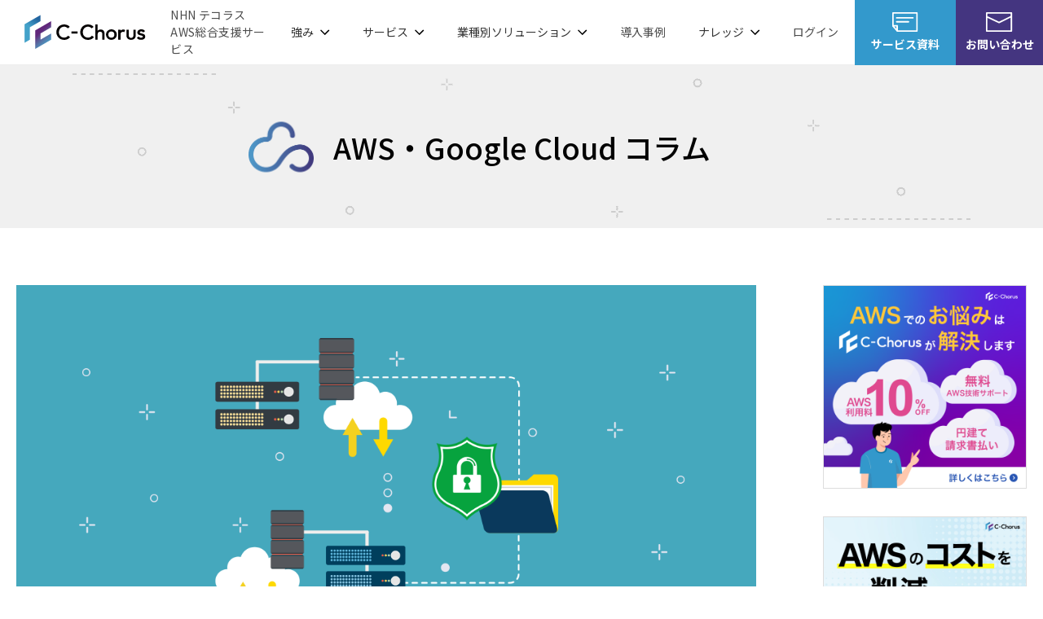

--- FILE ---
content_type: text/html; charset=UTF-8
request_url: https://cloudnavi.nhn-techorus.com/archives/2727
body_size: 19398
content:
<!-- m-header -->
<!DOCTYPE HTML>
<html lang="ja">
<head prefix="og: http://ogp.me/ns# fb: http://ogp.me/ns/fb#">

  <!-- Google Tag Manager -->
  <script>(function(w,d,s,l,i){w[l]=w[l]||[];w[l].push({'gtm.start':
  new Date().getTime(),event:'gtm.js'});var f=d.getElementsByTagName(s)[0],
  j=d.createElement(s),dl=l!='dataLayer'?'&l='+l:'';j.async=true;j.src=
  'https://www.googletagmanager.com/gtm.js?id='+i+dl;f.parentNode.insertBefore(j,f);
  })(window,document,'script','dataLayer','GTM-NPCH66');</script>
  <!-- End Google Tag Manager -->

  <meta charset="UTF-8">
  <meta http-equiv="X-UA-Compatible" content="IE=edge">
  <meta name="viewport" content="width=device-width, user-scalable=no, initial-scale=1, maximum-scale=1">
  <meta name="format-detection" content="telephone=no">

  <link rel="shortcut icon" href="https://cloudnavi.nhn-techorus.com/wp-content/themes/cloudnavi3/img/favicon.ico">

  <link rel="stylesheet" href="https://cloudnavi.nhn-techorus.com/wp-content/themes/cloudnavi3/style.css?v=1768458082">

  <link rel="stylesheet" href="https://nhn-techorus.com/vendor_c-chorus/css/vendor_c-chorus_v2.css">
  <link rel="stylesheet" href="https://nhn-techorus.com/c-chorus/common/css/common_v2.css">

  <script src="https://nhn-techorus.com/vendor_c-chorus/libs/jquery-3.2.1.min.js"></script>
  <script src="https://cloudnavi.nhn-techorus.com/wp-content/themes/cloudnavi3/libs/underscore-min.js"></script>
    <script>
      </script>
  <meta name="pocket-site-verification" content="">
  <script type="application/ld+json">
      {
        "@context": "https://schema.org/",
        "@type": "BreadcrumbList",
        "itemListElement": [{
          "@type": "ListItem",
          "position": 1,
          "name": "TOP",
          "item": "https://nhn-techorus.com/"
        },{
          "@type": "ListItem",
          "position": 2,
          "name": "C-Chorus",
          "item": "https://nhn-techorus.com/c-chorus/"
        },{
          "@type": "ListItem",
          "position": 3,
          "name": "「難読化」とは？リバースエンジニアリングを阻止する5つの基本テクニック"
        }]
      }
      </script>
  <title>「難読化」とは？リバースエンジニアリングを阻止する5つの基本テクニック |</title>
	<style>img:is([sizes="auto" i], [sizes^="auto," i]) { contain-intrinsic-size: 3000px 1500px }</style>
	
		<!-- All in One SEO 4.8.1.1 - aioseo.com -->
	<meta name="description" content="本記事では「難読化」とは何なのか？また、リバースエンジニアリングを阻止する為の難読化の基本テクニック5つをご説明していきます。" />
	<meta name="robots" content="max-snippet:-1, max-image-preview:large, max-video-preview:-1" />
	<meta name="author" content="miyagi shiho"/>
	<link rel="canonical" href="https://cloudnavi.nhn-techorus.com/archives/2727" />
	<meta name="generator" content="All in One SEO (AIOSEO) 4.8.1.1" />
		<meta property="og:locale" content="ja_JP" />
		<meta property="og:site_name" content="AWS・Google Cloud コラム - クラウド導入、移行、運用のお役立ち情報 | C-Chorus" />
		<meta property="og:type" content="article" />
		<meta property="og:title" content="「難読化」とは？リバースエンジニアリングを阻止する5つの基本テクニック |" />
		<meta property="og:description" content="本記事では「難読化」とは何なのか？また、リバースエンジニアリングを阻止する為の難読化の基本テクニック5つをご説明していきます。" />
		<meta property="og:url" content="https://cloudnavi.nhn-techorus.com/archives/2727" />
		<meta property="og:image" content="https://cloudnavi.nhn-techorus.com/wp-content/uploads/2019/12/OGP4.png" />
		<meta property="og:image:secure_url" content="https://cloudnavi.nhn-techorus.com/wp-content/uploads/2019/12/OGP4.png" />
		<meta property="og:image:width" content="1200" />
		<meta property="og:image:height" content="630" />
		<meta property="article:published_time" content="2021-08-13T01:00:03+00:00" />
		<meta property="article:modified_time" content="2025-07-25T07:01:21+00:00" />
		<meta property="article:publisher" content="https://www.facebook.com/techorus" />
		<meta name="twitter:card" content="summary_large_image" />
		<meta name="twitter:site" content="@techorus_inc" />
		<meta name="twitter:title" content="「難読化」とは？リバースエンジニアリングを阻止する5つの基本テクニック |" />
		<meta name="twitter:description" content="本記事では「難読化」とは何なのか？また、リバースエンジニアリングを阻止する為の難読化の基本テクニック5つをご説明していきます。" />
		<meta name="twitter:image" content="https://cloudnavi.nhn-techorus.com/wp-content/uploads/2019/12/OGP4.png" />
		<script type="application/ld+json" class="aioseo-schema">
			{"@context":"https:\/\/schema.org","@graph":[{"@type":"Article","@id":"https:\/\/cloudnavi.nhn-techorus.com\/archives\/2727#article","name":"\u300c\u96e3\u8aad\u5316\u300d\u3068\u306f\uff1f\u30ea\u30d0\u30fc\u30b9\u30a8\u30f3\u30b8\u30cb\u30a2\u30ea\u30f3\u30b0\u3092\u963b\u6b62\u3059\u308b5\u3064\u306e\u57fa\u672c\u30c6\u30af\u30cb\u30c3\u30af |","headline":"\u300c\u96e3\u8aad\u5316\u300d\u3068\u306f\uff1f\u30ea\u30d0\u30fc\u30b9\u30a8\u30f3\u30b8\u30cb\u30a2\u30ea\u30f3\u30b0\u3092\u963b\u6b62\u3059\u308b5\u3064\u306e\u57fa\u672c\u30c6\u30af\u30cb\u30c3\u30af","author":{"@id":"https:\/\/cloudnavi.nhn-techorus.com\/archives\/author\/8#author"},"publisher":{"@id":"https:\/\/cloudnavi.nhn-techorus.com\/#organization"},"image":{"@type":"ImageObject","url":"https:\/\/cloudnavi.nhn-techorus.com\/wp-content\/uploads\/2019\/12\/OGP4.png","width":1200,"height":630},"datePublished":"2021-08-13T10:00:03+09:00","dateModified":"2025-07-25T16:01:21+09:00","inLanguage":"ja","mainEntityOfPage":{"@id":"https:\/\/cloudnavi.nhn-techorus.com\/archives\/2727#webpage"},"isPartOf":{"@id":"https:\/\/cloudnavi.nhn-techorus.com\/archives\/2727#webpage"},"articleSection":"\u30bb\u30ad\u30e5\u30ea\u30c6\u30a3, \u3088\u304f\u308f\u304b\u308b\u30af\u30e9\u30a6\u30c9"},{"@type":"BreadcrumbList","@id":"https:\/\/cloudnavi.nhn-techorus.com\/archives\/2727#breadcrumblist","itemListElement":[{"@type":"ListItem","@id":"https:\/\/cloudnavi.nhn-techorus.com\/#listItem","position":1,"name":"\u5bb6"}]},{"@type":"Organization","@id":"https:\/\/cloudnavi.nhn-techorus.com\/#organization","name":"NHN \u30c6\u30b3\u30e9\u30b9\u682a\u5f0f\u4f1a\u793e","description":"AWS\u3001Google Cloud \u306a\u3069\u3001\u30af\u30e9\u30a6\u30c9\u30b5\u30fc\u30d3\u30b9\u306e\u6d3b\u7528\u4e8b\u4f8b\u3001\u9078\u5b9a\u3084\u79fb\u884c\u30fb\u904b\u7528\u306e\u304a\u60a9\u307f\u3092\u89e3\u6c7a\u3059\u308b\u30ce\u30a6\u30cf\u30a6\u304c\u6e80\u8f09","url":"https:\/\/cloudnavi.nhn-techorus.com\/"},{"@type":"Person","@id":"https:\/\/cloudnavi.nhn-techorus.com\/archives\/author\/8#author","url":"https:\/\/cloudnavi.nhn-techorus.com\/archives\/author\/8","name":"miyagi shiho"},{"@type":"WebPage","@id":"https:\/\/cloudnavi.nhn-techorus.com\/archives\/2727#webpage","url":"https:\/\/cloudnavi.nhn-techorus.com\/archives\/2727","name":"\u300c\u96e3\u8aad\u5316\u300d\u3068\u306f\uff1f\u30ea\u30d0\u30fc\u30b9\u30a8\u30f3\u30b8\u30cb\u30a2\u30ea\u30f3\u30b0\u3092\u963b\u6b62\u3059\u308b5\u3064\u306e\u57fa\u672c\u30c6\u30af\u30cb\u30c3\u30af |","description":"\u672c\u8a18\u4e8b\u3067\u306f\u300c\u96e3\u8aad\u5316\u300d\u3068\u306f\u4f55\u306a\u306e\u304b\uff1f\u307e\u305f\u3001\u30ea\u30d0\u30fc\u30b9\u30a8\u30f3\u30b8\u30cb\u30a2\u30ea\u30f3\u30b0\u3092\u963b\u6b62\u3059\u308b\u70ba\u306e\u96e3\u8aad\u5316\u306e\u57fa\u672c\u30c6\u30af\u30cb\u30c3\u30af5\u3064\u3092\u3054\u8aac\u660e\u3057\u3066\u3044\u304d\u307e\u3059\u3002","inLanguage":"ja","isPartOf":{"@id":"https:\/\/cloudnavi.nhn-techorus.com\/#website"},"breadcrumb":{"@id":"https:\/\/cloudnavi.nhn-techorus.com\/archives\/2727#breadcrumblist"},"author":{"@id":"https:\/\/cloudnavi.nhn-techorus.com\/archives\/author\/8#author"},"creator":{"@id":"https:\/\/cloudnavi.nhn-techorus.com\/archives\/author\/8#author"},"image":{"@type":"ImageObject","url":"https:\/\/cloudnavi.nhn-techorus.com\/wp-content\/uploads\/2019\/12\/OGP4.png","@id":"https:\/\/cloudnavi.nhn-techorus.com\/archives\/2727\/#mainImage","width":1200,"height":630},"primaryImageOfPage":{"@id":"https:\/\/cloudnavi.nhn-techorus.com\/archives\/2727#mainImage"},"datePublished":"2021-08-13T10:00:03+09:00","dateModified":"2025-07-25T16:01:21+09:00"},{"@type":"WebSite","@id":"https:\/\/cloudnavi.nhn-techorus.com\/#website","url":"https:\/\/cloudnavi.nhn-techorus.com\/","name":"AWS\u30fbGoogle Cloud \u30b3\u30e9\u30e0 - \u30af\u30e9\u30a6\u30c9\u5c0e\u5165\u3001\u79fb\u884c\u3001\u904b\u7528\u306e\u304a\u5f79\u7acb\u3061\u60c5\u5831 | C-Chorus","description":"AWS\u3001Google Cloud \u306a\u3069\u3001\u30af\u30e9\u30a6\u30c9\u30b5\u30fc\u30d3\u30b9\u306e\u6d3b\u7528\u4e8b\u4f8b\u3001\u9078\u5b9a\u3084\u79fb\u884c\u30fb\u904b\u7528\u306e\u304a\u60a9\u307f\u3092\u89e3\u6c7a\u3059\u308b\u30ce\u30a6\u30cf\u30a6\u304c\u6e80\u8f09","inLanguage":"ja","publisher":{"@id":"https:\/\/cloudnavi.nhn-techorus.com\/#organization"}}]}
		</script>
		<!-- All in One SEO -->

<link rel='dns-prefetch' href='//cloudnavi.nhn-techorus.com' />
<link rel="alternate" type="application/rss+xml" title="AWS・Google Cloud コラム - クラウド導入、移行、運用のお役立ち情報 | C-Chorus &raquo; フィード" href="https://cloudnavi.nhn-techorus.com/feed" />
<link rel="alternate" type="application/rss+xml" title="AWS・Google Cloud コラム - クラウド導入、移行、運用のお役立ち情報 | C-Chorus &raquo; コメントフィード" href="https://cloudnavi.nhn-techorus.com/comments/feed" />
<script type="text/javascript" id="wpp-js" src="https://cloudnavi.nhn-techorus.com/wp-content/plugins/wordpress-popular-posts/assets/js/wpp.min.js?ver=7.3.3" data-sampling="0" data-sampling-rate="100" data-api-url="https://cloudnavi.nhn-techorus.com/wp-json/wordpress-popular-posts" data-post-id="2727" data-token="5fc6cca614" data-lang="0" data-debug="0"></script>
<script type="text/javascript">
/* <![CDATA[ */
window._wpemojiSettings = {"baseUrl":"https:\/\/s.w.org\/images\/core\/emoji\/15.0.3\/72x72\/","ext":".png","svgUrl":"https:\/\/s.w.org\/images\/core\/emoji\/15.0.3\/svg\/","svgExt":".svg","source":{"concatemoji":"https:\/\/cloudnavi.nhn-techorus.com\/wp-includes\/js\/wp-emoji-release.min.js?ver=6.7.1"}};
/*! This file is auto-generated */
!function(i,n){var o,s,e;function c(e){try{var t={supportTests:e,timestamp:(new Date).valueOf()};sessionStorage.setItem(o,JSON.stringify(t))}catch(e){}}function p(e,t,n){e.clearRect(0,0,e.canvas.width,e.canvas.height),e.fillText(t,0,0);var t=new Uint32Array(e.getImageData(0,0,e.canvas.width,e.canvas.height).data),r=(e.clearRect(0,0,e.canvas.width,e.canvas.height),e.fillText(n,0,0),new Uint32Array(e.getImageData(0,0,e.canvas.width,e.canvas.height).data));return t.every(function(e,t){return e===r[t]})}function u(e,t,n){switch(t){case"flag":return n(e,"\ud83c\udff3\ufe0f\u200d\u26a7\ufe0f","\ud83c\udff3\ufe0f\u200b\u26a7\ufe0f")?!1:!n(e,"\ud83c\uddfa\ud83c\uddf3","\ud83c\uddfa\u200b\ud83c\uddf3")&&!n(e,"\ud83c\udff4\udb40\udc67\udb40\udc62\udb40\udc65\udb40\udc6e\udb40\udc67\udb40\udc7f","\ud83c\udff4\u200b\udb40\udc67\u200b\udb40\udc62\u200b\udb40\udc65\u200b\udb40\udc6e\u200b\udb40\udc67\u200b\udb40\udc7f");case"emoji":return!n(e,"\ud83d\udc26\u200d\u2b1b","\ud83d\udc26\u200b\u2b1b")}return!1}function f(e,t,n){var r="undefined"!=typeof WorkerGlobalScope&&self instanceof WorkerGlobalScope?new OffscreenCanvas(300,150):i.createElement("canvas"),a=r.getContext("2d",{willReadFrequently:!0}),o=(a.textBaseline="top",a.font="600 32px Arial",{});return e.forEach(function(e){o[e]=t(a,e,n)}),o}function t(e){var t=i.createElement("script");t.src=e,t.defer=!0,i.head.appendChild(t)}"undefined"!=typeof Promise&&(o="wpEmojiSettingsSupports",s=["flag","emoji"],n.supports={everything:!0,everythingExceptFlag:!0},e=new Promise(function(e){i.addEventListener("DOMContentLoaded",e,{once:!0})}),new Promise(function(t){var n=function(){try{var e=JSON.parse(sessionStorage.getItem(o));if("object"==typeof e&&"number"==typeof e.timestamp&&(new Date).valueOf()<e.timestamp+604800&&"object"==typeof e.supportTests)return e.supportTests}catch(e){}return null}();if(!n){if("undefined"!=typeof Worker&&"undefined"!=typeof OffscreenCanvas&&"undefined"!=typeof URL&&URL.createObjectURL&&"undefined"!=typeof Blob)try{var e="postMessage("+f.toString()+"("+[JSON.stringify(s),u.toString(),p.toString()].join(",")+"));",r=new Blob([e],{type:"text/javascript"}),a=new Worker(URL.createObjectURL(r),{name:"wpTestEmojiSupports"});return void(a.onmessage=function(e){c(n=e.data),a.terminate(),t(n)})}catch(e){}c(n=f(s,u,p))}t(n)}).then(function(e){for(var t in e)n.supports[t]=e[t],n.supports.everything=n.supports.everything&&n.supports[t],"flag"!==t&&(n.supports.everythingExceptFlag=n.supports.everythingExceptFlag&&n.supports[t]);n.supports.everythingExceptFlag=n.supports.everythingExceptFlag&&!n.supports.flag,n.DOMReady=!1,n.readyCallback=function(){n.DOMReady=!0}}).then(function(){return e}).then(function(){var e;n.supports.everything||(n.readyCallback(),(e=n.source||{}).concatemoji?t(e.concatemoji):e.wpemoji&&e.twemoji&&(t(e.twemoji),t(e.wpemoji)))}))}((window,document),window._wpemojiSettings);
/* ]]> */
</script>
<style id='wp-emoji-styles-inline-css' type='text/css'>

	img.wp-smiley, img.emoji {
		display: inline !important;
		border: none !important;
		box-shadow: none !important;
		height: 1em !important;
		width: 1em !important;
		margin: 0 0.07em !important;
		vertical-align: -0.1em !important;
		background: none !important;
		padding: 0 !important;
	}
</style>
<link rel='stylesheet' id='wp-block-library-css' href='https://cloudnavi.nhn-techorus.com/wp-includes/css/dist/block-library/style.min.css?ver=6.7.1' type='text/css' media='all' />
<style id='classic-theme-styles-inline-css' type='text/css'>
/*! This file is auto-generated */
.wp-block-button__link{color:#fff;background-color:#32373c;border-radius:9999px;box-shadow:none;text-decoration:none;padding:calc(.667em + 2px) calc(1.333em + 2px);font-size:1.125em}.wp-block-file__button{background:#32373c;color:#fff;text-decoration:none}
</style>
<style id='global-styles-inline-css' type='text/css'>
:root{--wp--preset--aspect-ratio--square: 1;--wp--preset--aspect-ratio--4-3: 4/3;--wp--preset--aspect-ratio--3-4: 3/4;--wp--preset--aspect-ratio--3-2: 3/2;--wp--preset--aspect-ratio--2-3: 2/3;--wp--preset--aspect-ratio--16-9: 16/9;--wp--preset--aspect-ratio--9-16: 9/16;--wp--preset--color--black: #000000;--wp--preset--color--cyan-bluish-gray: #abb8c3;--wp--preset--color--white: #ffffff;--wp--preset--color--pale-pink: #f78da7;--wp--preset--color--vivid-red: #cf2e2e;--wp--preset--color--luminous-vivid-orange: #ff6900;--wp--preset--color--luminous-vivid-amber: #fcb900;--wp--preset--color--light-green-cyan: #7bdcb5;--wp--preset--color--vivid-green-cyan: #00d084;--wp--preset--color--pale-cyan-blue: #8ed1fc;--wp--preset--color--vivid-cyan-blue: #0693e3;--wp--preset--color--vivid-purple: #9b51e0;--wp--preset--gradient--vivid-cyan-blue-to-vivid-purple: linear-gradient(135deg,rgba(6,147,227,1) 0%,rgb(155,81,224) 100%);--wp--preset--gradient--light-green-cyan-to-vivid-green-cyan: linear-gradient(135deg,rgb(122,220,180) 0%,rgb(0,208,130) 100%);--wp--preset--gradient--luminous-vivid-amber-to-luminous-vivid-orange: linear-gradient(135deg,rgba(252,185,0,1) 0%,rgba(255,105,0,1) 100%);--wp--preset--gradient--luminous-vivid-orange-to-vivid-red: linear-gradient(135deg,rgba(255,105,0,1) 0%,rgb(207,46,46) 100%);--wp--preset--gradient--very-light-gray-to-cyan-bluish-gray: linear-gradient(135deg,rgb(238,238,238) 0%,rgb(169,184,195) 100%);--wp--preset--gradient--cool-to-warm-spectrum: linear-gradient(135deg,rgb(74,234,220) 0%,rgb(151,120,209) 20%,rgb(207,42,186) 40%,rgb(238,44,130) 60%,rgb(251,105,98) 80%,rgb(254,248,76) 100%);--wp--preset--gradient--blush-light-purple: linear-gradient(135deg,rgb(255,206,236) 0%,rgb(152,150,240) 100%);--wp--preset--gradient--blush-bordeaux: linear-gradient(135deg,rgb(254,205,165) 0%,rgb(254,45,45) 50%,rgb(107,0,62) 100%);--wp--preset--gradient--luminous-dusk: linear-gradient(135deg,rgb(255,203,112) 0%,rgb(199,81,192) 50%,rgb(65,88,208) 100%);--wp--preset--gradient--pale-ocean: linear-gradient(135deg,rgb(255,245,203) 0%,rgb(182,227,212) 50%,rgb(51,167,181) 100%);--wp--preset--gradient--electric-grass: linear-gradient(135deg,rgb(202,248,128) 0%,rgb(113,206,126) 100%);--wp--preset--gradient--midnight: linear-gradient(135deg,rgb(2,3,129) 0%,rgb(40,116,252) 100%);--wp--preset--font-size--small: 13px;--wp--preset--font-size--medium: 20px;--wp--preset--font-size--large: 36px;--wp--preset--font-size--x-large: 42px;--wp--preset--spacing--20: 0.44rem;--wp--preset--spacing--30: 0.67rem;--wp--preset--spacing--40: 1rem;--wp--preset--spacing--50: 1.5rem;--wp--preset--spacing--60: 2.25rem;--wp--preset--spacing--70: 3.38rem;--wp--preset--spacing--80: 5.06rem;--wp--preset--shadow--natural: 6px 6px 9px rgba(0, 0, 0, 0.2);--wp--preset--shadow--deep: 12px 12px 50px rgba(0, 0, 0, 0.4);--wp--preset--shadow--sharp: 6px 6px 0px rgba(0, 0, 0, 0.2);--wp--preset--shadow--outlined: 6px 6px 0px -3px rgba(255, 255, 255, 1), 6px 6px rgba(0, 0, 0, 1);--wp--preset--shadow--crisp: 6px 6px 0px rgba(0, 0, 0, 1);}:where(.is-layout-flex){gap: 0.5em;}:where(.is-layout-grid){gap: 0.5em;}body .is-layout-flex{display: flex;}.is-layout-flex{flex-wrap: wrap;align-items: center;}.is-layout-flex > :is(*, div){margin: 0;}body .is-layout-grid{display: grid;}.is-layout-grid > :is(*, div){margin: 0;}:where(.wp-block-columns.is-layout-flex){gap: 2em;}:where(.wp-block-columns.is-layout-grid){gap: 2em;}:where(.wp-block-post-template.is-layout-flex){gap: 1.25em;}:where(.wp-block-post-template.is-layout-grid){gap: 1.25em;}.has-black-color{color: var(--wp--preset--color--black) !important;}.has-cyan-bluish-gray-color{color: var(--wp--preset--color--cyan-bluish-gray) !important;}.has-white-color{color: var(--wp--preset--color--white) !important;}.has-pale-pink-color{color: var(--wp--preset--color--pale-pink) !important;}.has-vivid-red-color{color: var(--wp--preset--color--vivid-red) !important;}.has-luminous-vivid-orange-color{color: var(--wp--preset--color--luminous-vivid-orange) !important;}.has-luminous-vivid-amber-color{color: var(--wp--preset--color--luminous-vivid-amber) !important;}.has-light-green-cyan-color{color: var(--wp--preset--color--light-green-cyan) !important;}.has-vivid-green-cyan-color{color: var(--wp--preset--color--vivid-green-cyan) !important;}.has-pale-cyan-blue-color{color: var(--wp--preset--color--pale-cyan-blue) !important;}.has-vivid-cyan-blue-color{color: var(--wp--preset--color--vivid-cyan-blue) !important;}.has-vivid-purple-color{color: var(--wp--preset--color--vivid-purple) !important;}.has-black-background-color{background-color: var(--wp--preset--color--black) !important;}.has-cyan-bluish-gray-background-color{background-color: var(--wp--preset--color--cyan-bluish-gray) !important;}.has-white-background-color{background-color: var(--wp--preset--color--white) !important;}.has-pale-pink-background-color{background-color: var(--wp--preset--color--pale-pink) !important;}.has-vivid-red-background-color{background-color: var(--wp--preset--color--vivid-red) !important;}.has-luminous-vivid-orange-background-color{background-color: var(--wp--preset--color--luminous-vivid-orange) !important;}.has-luminous-vivid-amber-background-color{background-color: var(--wp--preset--color--luminous-vivid-amber) !important;}.has-light-green-cyan-background-color{background-color: var(--wp--preset--color--light-green-cyan) !important;}.has-vivid-green-cyan-background-color{background-color: var(--wp--preset--color--vivid-green-cyan) !important;}.has-pale-cyan-blue-background-color{background-color: var(--wp--preset--color--pale-cyan-blue) !important;}.has-vivid-cyan-blue-background-color{background-color: var(--wp--preset--color--vivid-cyan-blue) !important;}.has-vivid-purple-background-color{background-color: var(--wp--preset--color--vivid-purple) !important;}.has-black-border-color{border-color: var(--wp--preset--color--black) !important;}.has-cyan-bluish-gray-border-color{border-color: var(--wp--preset--color--cyan-bluish-gray) !important;}.has-white-border-color{border-color: var(--wp--preset--color--white) !important;}.has-pale-pink-border-color{border-color: var(--wp--preset--color--pale-pink) !important;}.has-vivid-red-border-color{border-color: var(--wp--preset--color--vivid-red) !important;}.has-luminous-vivid-orange-border-color{border-color: var(--wp--preset--color--luminous-vivid-orange) !important;}.has-luminous-vivid-amber-border-color{border-color: var(--wp--preset--color--luminous-vivid-amber) !important;}.has-light-green-cyan-border-color{border-color: var(--wp--preset--color--light-green-cyan) !important;}.has-vivid-green-cyan-border-color{border-color: var(--wp--preset--color--vivid-green-cyan) !important;}.has-pale-cyan-blue-border-color{border-color: var(--wp--preset--color--pale-cyan-blue) !important;}.has-vivid-cyan-blue-border-color{border-color: var(--wp--preset--color--vivid-cyan-blue) !important;}.has-vivid-purple-border-color{border-color: var(--wp--preset--color--vivid-purple) !important;}.has-vivid-cyan-blue-to-vivid-purple-gradient-background{background: var(--wp--preset--gradient--vivid-cyan-blue-to-vivid-purple) !important;}.has-light-green-cyan-to-vivid-green-cyan-gradient-background{background: var(--wp--preset--gradient--light-green-cyan-to-vivid-green-cyan) !important;}.has-luminous-vivid-amber-to-luminous-vivid-orange-gradient-background{background: var(--wp--preset--gradient--luminous-vivid-amber-to-luminous-vivid-orange) !important;}.has-luminous-vivid-orange-to-vivid-red-gradient-background{background: var(--wp--preset--gradient--luminous-vivid-orange-to-vivid-red) !important;}.has-very-light-gray-to-cyan-bluish-gray-gradient-background{background: var(--wp--preset--gradient--very-light-gray-to-cyan-bluish-gray) !important;}.has-cool-to-warm-spectrum-gradient-background{background: var(--wp--preset--gradient--cool-to-warm-spectrum) !important;}.has-blush-light-purple-gradient-background{background: var(--wp--preset--gradient--blush-light-purple) !important;}.has-blush-bordeaux-gradient-background{background: var(--wp--preset--gradient--blush-bordeaux) !important;}.has-luminous-dusk-gradient-background{background: var(--wp--preset--gradient--luminous-dusk) !important;}.has-pale-ocean-gradient-background{background: var(--wp--preset--gradient--pale-ocean) !important;}.has-electric-grass-gradient-background{background: var(--wp--preset--gradient--electric-grass) !important;}.has-midnight-gradient-background{background: var(--wp--preset--gradient--midnight) !important;}.has-small-font-size{font-size: var(--wp--preset--font-size--small) !important;}.has-medium-font-size{font-size: var(--wp--preset--font-size--medium) !important;}.has-large-font-size{font-size: var(--wp--preset--font-size--large) !important;}.has-x-large-font-size{font-size: var(--wp--preset--font-size--x-large) !important;}
:where(.wp-block-post-template.is-layout-flex){gap: 1.25em;}:where(.wp-block-post-template.is-layout-grid){gap: 1.25em;}
:where(.wp-block-columns.is-layout-flex){gap: 2em;}:where(.wp-block-columns.is-layout-grid){gap: 2em;}
:root :where(.wp-block-pullquote){font-size: 1.5em;line-height: 1.6;}
</style>
<link rel='stylesheet' id='toc-screen-css' href='https://cloudnavi.nhn-techorus.com/wp-content/plugins/table-of-contents-plus/screen.min.css?ver=2411.1' type='text/css' media='all' />
<link rel='stylesheet' id='wordpress-popular-posts-css-css' href='https://cloudnavi.nhn-techorus.com/wp-content/plugins/wordpress-popular-posts/assets/css/wpp.css?ver=7.3.3' type='text/css' media='all' />
<link rel="https://api.w.org/" href="https://cloudnavi.nhn-techorus.com/wp-json/" /><link rel="alternate" title="JSON" type="application/json" href="https://cloudnavi.nhn-techorus.com/wp-json/wp/v2/posts/2727" /><link rel="EditURI" type="application/rsd+xml" title="RSD" href="https://cloudnavi.nhn-techorus.com/xmlrpc.php?rsd" />
<link rel='shortlink' href='https://cloudnavi.nhn-techorus.com/?p=2727' />
<link rel="alternate" title="oEmbed (JSON)" type="application/json+oembed" href="https://cloudnavi.nhn-techorus.com/wp-json/oembed/1.0/embed?url=https%3A%2F%2Fcloudnavi.nhn-techorus.com%2Farchives%2F2727" />
<link rel="alternate" title="oEmbed (XML)" type="text/xml+oembed" href="https://cloudnavi.nhn-techorus.com/wp-json/oembed/1.0/embed?url=https%3A%2F%2Fcloudnavi.nhn-techorus.com%2Farchives%2F2727&#038;format=xml" />
            <style id="wpp-loading-animation-styles">@-webkit-keyframes bgslide{from{background-position-x:0}to{background-position-x:-200%}}@keyframes bgslide{from{background-position-x:0}to{background-position-x:-200%}}.wpp-widget-block-placeholder,.wpp-shortcode-placeholder{margin:0 auto;width:60px;height:3px;background:#dd3737;background:linear-gradient(90deg,#dd3737 0%,#571313 10%,#dd3737 100%);background-size:200% auto;border-radius:3px;-webkit-animation:bgslide 1s infinite linear;animation:bgslide 1s infinite linear}</style>
            </head>

<body class="L-single">

  <!-- Google Tag Manager (noscript) -->
  <noscript><iframe src="https://www.googletagmanager.com/ns.html?id=GTM-NPCH66"
    height="0" width="0" style="display:none;visibility:hidden"></iframe></noscript>
  <!-- End Google Tag Manager (noscript) -->

  <div class="L-wrapper" id="pageTop">

    
      <!-- m-ccheader -->
    <header class="m-ccheader" id="header">
      <a href="https://nhn-techorus.com/c-chorus/" class="head-ttl">
        <span class="head-ttl-logo"><img src="https://nhn-techorus.com/c-chorus/common/img/logo.svg" alt="AWS総合支援サービス C-Chorus" width="169" height="48"></span>
        <span class="head-ttl-txt forPC">NHN テコラス<br>AWS総合支援サービス</span>
      </a>
      <nav class="head-nav">
  <ul class="head-nav-list">
    <li class="head-nav-box -drop">
      <p class="head-nav-item forPC">強み</p>
      <p class="head-nav-item forSP js-head_localnavi_sp__subItem">強み</p>
      <div class="head-subnav">
        <div class="head-subnav-wrap">
          <div class="head-subnav-group">
            <div class="head-subnav-fb">
              <dl class="head-subnav-subgroup">
                <dt class="head-subnav-link"><a href="https://nhn-techorus.com/c-chorus/about/">C-Chorusの強み</a></dt>
              </dl>
              <dl class="head-subnav-subgroup">
                <dt class="head-subnav-link"><a href="https://nhn-techorus.com/c-chorus/portal/">管理ポータル</a></dt>
              </dl>
              <dl class="head-subnav-subgroup">
                <dt class="head-subnav-link"><a href="https://nhn-techorus.com/c-chorus/roadmap/">開発ロードマップ</a></dt>
              </dl>
              <dl class="head-subnav-subgroup">
                <dt class="head-subnav-link"><a href="https://nhn-techorus.com/c-chorus/support/">C-Chorusのサポート</a></dt>
              </dl>
            </div>
          </div>
        </div>
        <div class="head-subnav-wrap-btn-wrapper forPC">
    <div class="head-subnav-wrap-btn-list">
       <a href="https://l.nhn-techorus.com/download/service_aws/" class="head-subnav-wrap-btn-list-item">
        資料を請求する
        <img src="https://nhn-techorus.com/common/img/com_head_nav_arrow_white.svg" alt="矢印">
        <img src="https://nhn-techorus.com/common/img/com_head_nav_arrow_black.svg" alt="矢印">
       </a> 
       <a href="https://form.nhn-techorus.com/c-chorus-inquiries/" class="head-subnav-wrap-btn-list-item">
        まずは相談する
        <img src="https://nhn-techorus.com/common/img/com_head_nav_arrow_white.svg" alt="矢印">
        <img src="https://nhn-techorus.com/common/img/com_head_nav_arrow_black.svg" alt="矢印">
       </a> 
    </div>
</div>

<style>
    .head-subnav{
        padding-bottom: 50px !important;

    }
    @media only screen and (max-width: 768px){
        .head-subnav{
            padding-bottom: 0 !important;
        }
    }
    .m-ccheader .head-nav-box.-drop:nth-child(1) .head-subnav{
        padding-top: 30px !important;
    }
    @media only screen and (max-width: 768px){
        .m-ccheader .head-nav-box.-drop:nth-child(1) .head-subnav{
            padding-top: 0 !important;
        }
    }
    .head-subnav-wrap-btn-wrapper{
        width: 1100px;
        max-width: 100%;
        margin: 0 auto;

        border-top: 1px solid #aeaeae;
        margin-top: 32px;
        padding-top: 32px;
        display: flex;
        justify-content: center;
    }
    .head-subnav-wrap-btn-list{
        display: flex;
        gap: 20px;
    }
    .head-subnav-wrap-btn-list-item{
        color: #fff !important;
        width: 320px;
        height: 48px;
        border-radius: 48px;
        font-size: 14px;
        border: 1px solid #fff;
        position: relative;

        display: flex;
        justify-content: center;
        align-items: center;
        transition: all 0.4s;
    }
    .head-subnav-wrap-btn-list-item:hover{
        background-color: #fff;
        color: #14121f !important;
    }
    .head-subnav-wrap-btn-list-item:hover > img:nth-of-type(1){
        display: none;
    }
    .head-subnav-wrap-btn-list-item img{
        width: 16px;
        position: absolute;
        top: 50%;
        right: 16px;
        transform: translateY(-50%);
    }
    .head-subnav-wrap-btn-list-item img:nth-of-type(2){
        display: none;
    }
    .head-subnav-wrap-btn-list-item:hover > img:nth-of-type(2){
        display: block !important;
    }
</style>
      </div>
    </li>
    <li class="head-nav-box -drop">
      <p class="head-nav-item forPC">サービス</p>
      <p class="head-nav-item forSP js-head_localnavi_sp__subItem">サービス</p>
      <div class="head-subnav">
        <div class="head-subnav-wrap">
          <div class="head-subnav-group">
            <p class="head-subnav-sh">
              <img src="https://nhn-techorus.com/c-chorus/common/img/nav_icon01.svg" alt="Amazon Web Service（AWS）" width="56" height="56"
                loading="lazy">
              <span>Amazon Web Service（AWS）</span>
            </p>
            <div class="head-subnav-fb">
              <dl class="head-subnav-subgroup">
                <dt class="head-subnav-link"><a href="https://nhn-techorus.com/c-chorus/payment/">AWS請求代行サービス</a></dt>
                <dd class="head-subnav-children">
                  <p><a href="https://nhn-techorus.com/c-chorus/payment/discount/">8%割引 / 10%割引 / 個別割引プラン</a></p>
                  <p><a href="https://nhn-techorus.com/c-chorus/payment/organizations/">統合管理プラン</a></p>
                  <p><a href="https://nhn-techorus.com/c-chorus/lp-publicsector/">定額チケットプラン</a></p>
                  <p><a href="https://l.nhn-techorus.com/c-chorus/cppo">AWS Marketplace製品プライベートオファー/CPPO</a></p>
                  <p><a href="https://nhn-techorus.com/c-chorus/lecture/">AWS初心者向けパーソナルレクチャー</a></p>
                  <p><a href="https://nhn-techorus.com/c-chorus/com/">定額のAWS最適化支援サービス</a></p>
                </dd>
              </dl>
              <dl class="head-subnav-subgroup">
                <dt class="head-subnav-link"><a href="https://nhn-techorus.com/c-chorus/managed/">マネージドサービス</a></dt>
                <dd class="head-subnav-children">
                  <p><a href="https://nhn-techorus.com/c-chorus/monitoring/">AWSの監視・運用代行</a></p>
                  <p><a href="https://nhn-techorus.com/c-chorus/technical-support/">AWSのエンジニア技術・作業支援</a></p>
                  <p><a href="https://nhn-techorus.com/c-chorus/introduction/">AWS導入支援</a></p>
                  <p><a href="https://nhn-techorus.com/c-chorus/migration/">AWS移行支援</a></p>
                  <p><a href="https://nhn-techorus.com/c-chorus/vmware/">VMware移行ソリューション</a></p>
                  <p><a href="https://nhn-techorus.com/c-chorus/well-architected/">AWSの稼働状況 診断・監査</a></p>
                  <p><a href="https://nhn-techorus.com/c-chorus/cloud-economics/">AWS移行のTCO削減効果レポート</a></p>
                  <p><a href="https://nhn-techorus.com/c-chorus/dataanalysis-start/">データ分析スターターパック</a></p>
                  <p><a href="https://nhn-techorus.com/c-chorus/fileserver/">AWSファイルサーバー構築パッケージ</a></p>
                  <p><a href="https://nhn-techorus.com/c-chorus/cdn/">高負荷対策・CDN導入パッケージ</a></p>
                  <p><a href="https://nhn-techorus.com/c-chorus/aws-ai/">AWS 生成AI活用支援</a></p>
                </dd>
              </dl>
              <dl class="head-subnav-subgroup">
                <dt class="head-subnav-link"><a href="https://nhn-techorus.com/c-chorus/security/">セキュリティ・ガバナンス</a></dt>
                <dd class="head-subnav-children">
                  <p><a href="https://nhn-techorus.com/c-chorus/aegis-wall/">特権ID管理・データベース監査</a></p>
                  <p><a href="https://nhn-techorus.com/c-chorus/security-webapp/">セキュリティ脆弱性診断</a></p>
                  <p><a href="https://nhn-techorus.com/c-chorus/managed-sec/">マネージドセキュリティサービス</a></p>
                  <p><a href="https://nhn-techorus.com/c-chorus/security-waf/">クラウド型WAF</a></p>
                  <p><a href="https://nhn-techorus.com/c-chorus/security-wafcharm/">AWS WAF 自動運用支援</a></p>
                  <p><a href="https://nhn-techorus.com/c-chorus/security-workload/">多層防御・脆弱性対策</a></p>
                  <p><a href="https://nhn-techorus.com/c-chorus/criminal-ip/">攻撃対象領域管理(ASM)</a></p>
                  <p><a href="https://nhn-techorus.com/c-chorus/okta/">クラウド型ID管理・統合認証(IDaaS)</a></p>
                </dd>
              </dl>
            </div>
          </div>
          <div class="head-subnav-group --basic-color">
            <div class="awssummit2025">
              <p class="head-subnav-sh ">
                <img src="https://nhn-techorus.com/c-chorus/common/img/nav_icon02.svg" alt="Google Cloud（GCP）" width="56" height="56"
                  loading="lazy">
                <span>Google Cloud（GCP）</span>
              </p>
              <ul class="head-subnav-ul">
                <li class="head-subnav-link"><a href="https://nhn-techorus.com/c-chorus/gcp/">Google Cloud 請求代行サービス</a></li>
                <li class="head-subnav-link"><a href="https://nhn-techorus.com/c-chorus/googlecloud-professional/">Google Cloud
                    プロフェッショナルサービス</a></li>
                <li class="head-subnav-link"><a href="https://nhn-techorus.com/c-chorus/googlecloud-monitoring/">Google Cloud 監視・運用代行サービス</a>
                </li>
                <li class="head-subnav-link"><a href="https://nhn-techorus.com/c-chorus/gc-si/">Google Cloud 移行支援</a></li>
                <li class="head-subnav-link"><a href="https://nhn-techorus.com/c-chorus/gc-setup/">Google Cloudセットアップパッケージ</a></li>
                <li class="head-subnav-link"><a href="https://nhn-techorus.com/c-chorus/googlecloud-security-assessment/">Google Cloud
                    セキュリティ診断</a></li>
                <li class="head-subnav-link"><a href="https://nhn-techorus.com/c-chorus/spanner-alloydb/">Spanner・AlloyDB 移行・導入支援</a></li>
                <li class="head-subnav-link"><a href="https://nhn-techorus.com/c-chorus/dwh/">データ分析基盤構築パッケージ</a></li>
                <li class="head-subnav-link"><a href="https://nhn-techorus.com/c-chorus/bigquery/">BigQuery 移行支援</a></li>
                <li class="head-subnav-link"><a href="https://nhn-techorus.com/c-chorus/gc-ai/">Google Cloud 生成AI活用支援</a></li>
                <li class="head-subnav-link"><a href="https://nhn-techorus.com/c-chorus/gemini-enterprise/">セキュア導入パッケージ for Gemini Enterprise</a></li>
                <li class="head-subnav-link"><a href="https://nhn-techorus.com/c-chorus/google-workspace/">Google Workspace 請求代行サービス</a></li>
              </ul>

              <p class="head-subnav-sh ">
                <img src="https://nhn-techorus.com/c-chorus/common/img/nav_icon06.svg" alt="Oracle Cloud Infrastructure（OCI）" width="56"
                  height="56" loading="lazy">
                <span>Oracle Cloud Infrastructure（OCI）</span>
              </p>
              <ul class="head-subnav-ul">
                <li class="head-subnav-link"><a href="https://l.nhn-techorus.com/c-chorus/oci/">OCI総合支援</a></li>
              </ul>

            </div>
          </div>
        </div>
        <div class="head-subnav-wrap-btn-wrapper forPC">
    <div class="head-subnav-wrap-btn-list">
       <a href="https://l.nhn-techorus.com/download/service_aws/" class="head-subnav-wrap-btn-list-item">
        資料を請求する
        <img src="https://nhn-techorus.com/common/img/com_head_nav_arrow_white.svg" alt="矢印">
        <img src="https://nhn-techorus.com/common/img/com_head_nav_arrow_black.svg" alt="矢印">
       </a> 
       <a href="https://form.nhn-techorus.com/c-chorus-inquiries/" class="head-subnav-wrap-btn-list-item">
        まずは相談する
        <img src="https://nhn-techorus.com/common/img/com_head_nav_arrow_white.svg" alt="矢印">
        <img src="https://nhn-techorus.com/common/img/com_head_nav_arrow_black.svg" alt="矢印">
       </a> 
    </div>
</div>

<style>
    .head-subnav{
        padding-bottom: 50px !important;

    }
    @media only screen and (max-width: 768px){
        .head-subnav{
            padding-bottom: 0 !important;
        }
    }
    .m-ccheader .head-nav-box.-drop:nth-child(1) .head-subnav{
        padding-top: 30px !important;
    }
    @media only screen and (max-width: 768px){
        .m-ccheader .head-nav-box.-drop:nth-child(1) .head-subnav{
            padding-top: 0 !important;
        }
    }
    .head-subnav-wrap-btn-wrapper{
        width: 1100px;
        max-width: 100%;
        margin: 0 auto;

        border-top: 1px solid #aeaeae;
        margin-top: 32px;
        padding-top: 32px;
        display: flex;
        justify-content: center;
    }
    .head-subnav-wrap-btn-list{
        display: flex;
        gap: 20px;
    }
    .head-subnav-wrap-btn-list-item{
        color: #fff !important;
        width: 320px;
        height: 48px;
        border-radius: 48px;
        font-size: 14px;
        border: 1px solid #fff;
        position: relative;

        display: flex;
        justify-content: center;
        align-items: center;
        transition: all 0.4s;
    }
    .head-subnav-wrap-btn-list-item:hover{
        background-color: #fff;
        color: #14121f !important;
    }
    .head-subnav-wrap-btn-list-item:hover > img:nth-of-type(1){
        display: none;
    }
    .head-subnav-wrap-btn-list-item img{
        width: 16px;
        position: absolute;
        top: 50%;
        right: 16px;
        transform: translateY(-50%);
    }
    .head-subnav-wrap-btn-list-item img:nth-of-type(2){
        display: none;
    }
    .head-subnav-wrap-btn-list-item:hover > img:nth-of-type(2){
        display: block !important;
    }
</style>
      </div>
    </li>
    <li class="head-nav-box -drop">
      <p class="head-nav-item forPC">業種別ソリューション</p>
      <p class="head-nav-item forSP js-head_localnavi_sp__subItem">業種別ソリューション</p>
      <div class="head-subnav">
        <div class="head-subnav-wrap">
          <div class="head-subnav-group">
            <p class="head-subnav-sh">
              <img src="https://nhn-techorus.com/c-chorus/common/img/nav_icon04.svg" alt="業種別ソリューション" width="56" height="56" loading="lazy">
              <span>業種別ソリューション</span>
            </p>
            <ul class="head-subnav-ul">
              <li class="head-subnav-link"><a href="https://nhn-techorus.com/c-chorus/gov-cloud/">ガバメントクラウド運用管理支援</a></li>
              <li class="head-subnav-link"><a href="https://nhn-techorus.com/c-chorus/lp-publicsector/">教育・公共機関向けAWS支援</a></li>
              <li class="head-subnav-link awssummit2025"><a href="https://nhn-techorus.com/c-chorus/gc-publicsector/">教育・公共団体向け Google Cloud
                  支援</a></li>
              <li class="head-subnav-link"><a href="https://nhn-techorus.com/c-chorus/campus4/">教育機関向けクラウド型Wi-Fi</a></li>
              <li class="head-subnav-link"><a href="https://nhn-techorus.com/c-chorus/gameinfra/">ゲーム・アプリ向けAWS構築・運用</a></li>
              <li class="head-subnav-link"><a href="https://nhn-techorus.com/c-chorus/gamebase/">ゲーム向けバックエンドサービス</a></li>
              <li class="head-subnav-link"><a href="https://nhn-techorus.com/c-chorus/appguard/">モバイルアプリ向けチート対策ツール</a></li>
              <li class="head-subnav-link"><a href="https://nhn-techorus.com/c-chorus/smb/">中堅中小企業向け AWS導入支援</a></li>
              <li class="head-subnav-link"><a href="https://nhn-techorus.com/c-chorus/start-up/">スタートアップ向け AWS導入支援</a></li>
            </ul>
          </div>
          <div class="head-subnav-group">
            <p class="head-subnav-sh">
              <img src="https://nhn-techorus.com/c-chorus/common/img/nav_icon05.svg" alt="課題別ソリューション" width="56" height="56" loading="lazy">
              <span>課題別ソリューション</span>
            </p>
            <ul class="head-subnav-ul">
              <li class="head-subnav-link"><a href="https://nhn-techorus.com/c-chorus/datascience/">ビッグデータ活用・機械学習導入支援</a></li>
              <li class="head-subnav-link"><a href="https://nhn-techorus.com/c-chorus/contact-center/">クラウド型コンタクトセンター導入支援</a></li>
              <li class="head-subnav-link"><a href="https://nhn-techorus.com/c-chorus/iot/">AWSのIoT支援</a></li>
              <li class="head-subnav-link"><a href="https://nhn-techorus.com/c-chorus/fileserver/">AWSファイルサーバー構築パッケージ</a></li>
              <li class="head-subnav-link"><a href="https://nhn-techorus.com/c-chorus/cdn/">高負荷対策・CDN導入パッケージ</a></li>
              <li class="head-subnav-link"><a href="https://nhn-techorus.com/c-chorus/megaport/">マルチクラウド接続サービス Megaport</a></li>
              <li class="head-subnav-link"><a href="https://nhn-techorus.com/c-chorus/network/">クラウド間接続ネットワーク</a></li>
              <li class="head-subnav-link"><a href="https://nhn-techorus.com/c-chorus/saas-aws/">SaaSビジネス支援サービス</a></li>
              <li class="head-subnav-link"><a href="https://nhn-techorus.com/c-chorus/app-cost/">アプリケーションのクラウド最適化支援</a></li>
            </ul>
          </div>
        </div>
        <div class="head-subnav-wrap-btn-wrapper forPC">
    <div class="head-subnav-wrap-btn-list">
       <a href="https://l.nhn-techorus.com/download/service_aws/" class="head-subnav-wrap-btn-list-item">
        資料を請求する
        <img src="https://nhn-techorus.com/common/img/com_head_nav_arrow_white.svg" alt="矢印">
        <img src="https://nhn-techorus.com/common/img/com_head_nav_arrow_black.svg" alt="矢印">
       </a> 
       <a href="https://form.nhn-techorus.com/c-chorus-inquiries/" class="head-subnav-wrap-btn-list-item">
        まずは相談する
        <img src="https://nhn-techorus.com/common/img/com_head_nav_arrow_white.svg" alt="矢印">
        <img src="https://nhn-techorus.com/common/img/com_head_nav_arrow_black.svg" alt="矢印">
       </a> 
    </div>
</div>

<style>
    .head-subnav{
        padding-bottom: 50px !important;

    }
    @media only screen and (max-width: 768px){
        .head-subnav{
            padding-bottom: 0 !important;
        }
    }
    .m-ccheader .head-nav-box.-drop:nth-child(1) .head-subnav{
        padding-top: 30px !important;
    }
    @media only screen and (max-width: 768px){
        .m-ccheader .head-nav-box.-drop:nth-child(1) .head-subnav{
            padding-top: 0 !important;
        }
    }
    .head-subnav-wrap-btn-wrapper{
        width: 1100px;
        max-width: 100%;
        margin: 0 auto;

        border-top: 1px solid #aeaeae;
        margin-top: 32px;
        padding-top: 32px;
        display: flex;
        justify-content: center;
    }
    .head-subnav-wrap-btn-list{
        display: flex;
        gap: 20px;
    }
    .head-subnav-wrap-btn-list-item{
        color: #fff !important;
        width: 320px;
        height: 48px;
        border-radius: 48px;
        font-size: 14px;
        border: 1px solid #fff;
        position: relative;

        display: flex;
        justify-content: center;
        align-items: center;
        transition: all 0.4s;
    }
    .head-subnav-wrap-btn-list-item:hover{
        background-color: #fff;
        color: #14121f !important;
    }
    .head-subnav-wrap-btn-list-item:hover > img:nth-of-type(1){
        display: none;
    }
    .head-subnav-wrap-btn-list-item img{
        width: 16px;
        position: absolute;
        top: 50%;
        right: 16px;
        transform: translateY(-50%);
    }
    .head-subnav-wrap-btn-list-item img:nth-of-type(2){
        display: none;
    }
    .head-subnav-wrap-btn-list-item:hover > img:nth-of-type(2){
        display: block !important;
    }
</style>
      </div>
    </li>
    <li class="head-nav-box">
      <a href="https://case.nhn-techorus.com/" class="head-nav-item">導入事例</a>
    </li>
    <li class="head-nav-box -drop">
      <p class="head-nav-item forPC">ナレッジ</p>
      <p class="head-nav-item forSP js-head_localnavi_sp__subItem">ナレッジ</p>
      <div class="head-subnav">
        <ul class="head-subnav-list">
          <li class="head-subnav-box">
            <a href="https://l.nhn-techorus.com/download/" target="_blank" class="head-subnav-item">
              <span class="icn-whitepaper"></span><span class="link-label">ホワイトペーパー</span>
            </a>
          </li>
          <li class="head-subnav-box">
            <a href="https://cloudnavi.nhn-techorus.com/" target="_blank" class="head-subnav-item">
              <span class="icn-cloudknowledge"></span><span class="link-label">AWS・Google Cloud<br
                  class="forPC">コラム</span>
            </a>
          </li>
          <li class="head-subnav-box">
            <a href="https://techblog.nhn-techorus.com/" target="_blank" class="head-subnav-item">
              <span class="icn-techblog"></span><span class="link-label">TechBlog</span>
            </a>
          </li>
          <!-- <li class="head-subnav-box">
            <a href="https://form.nhn-techorus.com/seminar/#ondemand" target="_blank" class="head-subnav-item">
              <span class="icn-seminar"></span><span class="link-label">見逃し配信セミナー</span>
            </a>
          </li> -->
          <li class="head-subnav-box">
            <a href="https://form.nhn-techorus.com/mailmagazine/" target="_blank" class="head-subnav-item">
              <span class="icn-mailmagazine"></span><span class="link-label">メールマガジン<br class="forPC">IT Tips
                Magazine</span>
            </a>
          </li>
        </ul>
        <div class="head-subnav-wrap-btn-wrapper forPC">
    <div class="head-subnav-wrap-btn-list">
       <a href="https://l.nhn-techorus.com/download/service_aws/" class="head-subnav-wrap-btn-list-item">
        資料を請求する
        <img src="https://nhn-techorus.com/common/img/com_head_nav_arrow_white.svg" alt="矢印">
        <img src="https://nhn-techorus.com/common/img/com_head_nav_arrow_black.svg" alt="矢印">
       </a> 
       <a href="https://form.nhn-techorus.com/c-chorus-inquiries/" class="head-subnav-wrap-btn-list-item">
        まずは相談する
        <img src="https://nhn-techorus.com/common/img/com_head_nav_arrow_white.svg" alt="矢印">
        <img src="https://nhn-techorus.com/common/img/com_head_nav_arrow_black.svg" alt="矢印">
       </a> 
    </div>
</div>

<style>
    .head-subnav{
        padding-bottom: 50px !important;

    }
    @media only screen and (max-width: 768px){
        .head-subnav{
            padding-bottom: 0 !important;
        }
    }
    .m-ccheader .head-nav-box.-drop:nth-child(1) .head-subnav{
        padding-top: 30px !important;
    }
    @media only screen and (max-width: 768px){
        .m-ccheader .head-nav-box.-drop:nth-child(1) .head-subnav{
            padding-top: 0 !important;
        }
    }
    .head-subnav-wrap-btn-wrapper{
        width: 1100px;
        max-width: 100%;
        margin: 0 auto;

        border-top: 1px solid #aeaeae;
        margin-top: 32px;
        padding-top: 32px;
        display: flex;
        justify-content: center;
    }
    .head-subnav-wrap-btn-list{
        display: flex;
        gap: 20px;
    }
    .head-subnav-wrap-btn-list-item{
        color: #fff !important;
        width: 320px;
        height: 48px;
        border-radius: 48px;
        font-size: 14px;
        border: 1px solid #fff;
        position: relative;

        display: flex;
        justify-content: center;
        align-items: center;
        transition: all 0.4s;
    }
    .head-subnav-wrap-btn-list-item:hover{
        background-color: #fff;
        color: #14121f !important;
    }
    .head-subnav-wrap-btn-list-item:hover > img:nth-of-type(1){
        display: none;
    }
    .head-subnav-wrap-btn-list-item img{
        width: 16px;
        position: absolute;
        top: 50%;
        right: 16px;
        transform: translateY(-50%);
    }
    .head-subnav-wrap-btn-list-item img:nth-of-type(2){
        display: none;
    }
    .head-subnav-wrap-btn-list-item:hover > img:nth-of-type(2){
        display: block !important;
    }
</style>
      </div>
    </li>
    <li class="head-nav-box">
      <a href="https://portal.c-chorus.jp/login" target="_blank" class="head-nav-item">ログイン</a>
    </li>
  </ul>
  <div class="head-nav-btns forSP">
    <a href="https://l.nhn-techorus.com/download/service_aws/" target="_blank" class="head-nav-btn -doocument"><span>サービス資料</span></a>
    <a href="https://form.nhn-techorus.com/c-chorus-inquiries/" target="_blank" class="head-nav-btn -contact"><span>お問い合わせ</span></a>
  </div>
</nav>
<a href="https://l.nhn-techorus.com/download/service_aws/" target="_blank" class="head-linkbtn -doocument">
  <span class="icn"><img src="https://nhn-techorus.com/c-chorus/common/img/icon_docu.svg" alt="AWS総合支援サービス　C-Chorus　サービス資料" width="35" height="26"></span>
  <span class="label-txt">サービス資料</span>
</a>
<a href="https://form.nhn-techorus.com/c-chorus-inquiries/" target="_blank" class="head-linkbtn -contact">
  <span class="icn"><img src="https://nhn-techorus.com/c-chorus/common/img/icon_mail.svg" alt="お問い合わせ" width="35" height="26"></span>
  <span class="label-txt">お問い合わせ</span>
</a>
<button class="btn-navopen forSP js-navopen"><span class="bar"></span></button>
    </header>
    <!-- //m-ccheader -->
    <!-- .m-mv -->
    <div class="m-mv">
       <p class="m-mv-ttl">         <a href="https://cloudnavi.nhn-techorus.com/" class="main-ttl">AWS・Google Cloud コラム</a>       </p>    </div>
    <!-- //.m-mv -->
	  
	  <!-- L-container -->
    <main class="L-container">
      <!-- container__body -->
      <div class="container__body">
<!-- //m-header -->

<!-- m-content -->
<div class="L-content m-content">

  
    
    <article class="m-article">

      <!-- アイキャッチ -->
      <img width="1200" height="630" src="https://cloudnavi.nhn-techorus.com/wp-content/uploads/2019/12/OGP4.png" class="attachment-full size-full wp-post-image" alt="" decoding="async" fetchpriority="high" srcset="https://cloudnavi.nhn-techorus.com/wp-content/uploads/2019/12/OGP4.png 1200w, https://cloudnavi.nhn-techorus.com/wp-content/uploads/2019/12/OGP4-450x236.png 450w, https://cloudnavi.nhn-techorus.com/wp-content/uploads/2019/12/OGP4-768x403.png 768w, https://cloudnavi.nhn-techorus.com/wp-content/uploads/2019/12/OGP4-1024x538.png 1024w" sizes="(max-width: 1200px) 100vw, 1200px" />
      <!-- カテゴリ -->
      <div class="article__status">
        <ul class="m-categoryLabels">
                                          <li class="categoryLabels__item">よくわかるクラウド</li>
                        
                              <li class="categoryLabels__item">セキュリティ</li>
                  </ul>
      </div>

      <!-- タイトル -->
      <h1 class="article__ttl m-family">「難読化」とは？リバースエンジニアリングを阻止する5つの基本テクニック</h1>

      <!-- SNSボタン -->
      <div class="article__sns">
        <ul class="m-sns">
  <!-- Twitter -->
  <li class="sns__item sns_twitter">
    <a href="https://twitter.com/share" class="twitter-share-button" data-url="https://cloudnavi.nhn-techorus.com/archives/2727" data-text="「難読化」とは？リバースエンジニアリングを阻止する5つの基本テクニック" data-hashtags="AWS・Google Cloud コラム" data-lang="ja">ツイート</a>
    <script async src="//platform.twitter.com/widgets.js" charset="utf-8"></script>
  </li>

  
  <!-- Facebook share -->
  <li class="sns__item sns_facebook">
    <div id="fb-root"></div>
    <script async defer crossorigin="anonymous" src="https://connect.facebook.net/ja_JP/sdk.js#xfbml=1&version=v19.0" nonce="xErjxDK5"></script>
    <div class="fb-share-button" data-href="https://cloudnavi.nhn-techorus.com/archives/2727" data-layout="button" data-size="small"><a target="_blank" href="https://www.facebook.com/sharer/sharer.php?u=https%3A%2F%2Fcloudnavi.nhn-techorus.com%2Farchives%2F2727&amp;src=sdkpreparse" class="fb-xfbml-parse-ignore">シェアする</a></div>
  </li>

  <!-- Hatena -->
  <li class="sns__item sns_hatena">
    <a href="//b.hatena.ne.jp/entry/" class="hatena-bookmark-button" data-hatena-bookmark-layout="simple" title="">はてブする</a>
  </li>

</ul>
      </div>

      <!-- パンくずリスト -->
      <ol class="m-breadcrumb">
        <li><a href="https://nhn-techorus.com/">TOP</a></li>
        <li><a href="https://nhn-techorus.com/c-chorus/">C-Chorus</a></li>
                <li><em>「難読化」とは？リバースエンジニアリングを阻止する5つの基本テクニック</em></li>
      </ol>

      <!-- 目次 -->
      <div class="article__index">
            <div class="m-articleindex">  <div class="list__ttl m-family">目次</div>  <ul class="list__area"><li class="list__item"><a class="list__lnk" href="#i">難読化とは？</a></li><li class="list__item"><a class="list__lnk" href="#_5">難読化の基本 5つのテクニック</a></li><li class="list__item"><a class="list__lnk" href="#i-2">難読化のメリットとデメリット</a></li><li class="list__item"><a class="list__lnk" href="#i-3">難読化と暗号化の違いとは？【おまけ】</a></li>  </ul>  </div>  
      </div>

      <!-- コンテンツ -->
      <div class="article__body cf">
        
<p>現在様々なアプリケーションが提供されていますが、その一つ一つが複雑なプログラミング言語から制作されているものがほとんどです。また管理や開発の過程で、開発者はセキュリティ対策のために多くの努力が必要とされています。</p>
<p>そのような中でリバースエンジニアリングなど攻撃についての情報がインターネット上で簡単に得ることができたり、色々な攻撃用のツールが低価格や時には無料で入手できる時代になってきています。そこで攻撃者からアプリケーションや独自のプログラムを守るために有効なのが「難読化」です。</p>
<p>今回は、「難読化」とは何なのか？そして難読化の典型的な例などについてご説明いたします。</p>
<h2><span id="i">難読化とは？</span></h2>
<p>プログラマーがソースコードなどを意図的に読みにくく記述することで、可読性を著しく下げたり、解析し辛くする技術を「難読化」と呼びます。プログラムやアルゴリズムを隠したり不明瞭にすることにより、攻撃者にソフトウェアプログラムをリバースエンジニアリングされることを防止できます。それらを行うことで企業秘密などの知的財産権の侵害や不正アクセスによる情報漏えいなどから保護します。</p>
<p>難読化はコードの動き自体には影響を与えません。しかしプログラムの構造自体は複雑にはなりますが、あくまでも読みづらくするだけで解読が完全不可能になるというわけではありません。時間をかければ解析も可能なので過信は禁物だと思ってよいでしょう。</p>
<p>例えば、以下のようなソースコードがあるとします 。</p>
<div class="m-howto">
<div class="to">
<p><code>int i; </p>
<p>void write_char(char ch)<br />
{<br />
printf("%c", ch);<br />
}</p>
<p>int main()<br />
{<br />
for (i = 0; i &lt; 15; i++) {<br />
write_char("hello, world!\n"[i]);<br />
}<br />
return 0;<br />
}</code>
</div>
</div>
<p>難読化すると以下のようにパッと見だけでは分かりづらくなります。</p>
<div class="m-howto">
<div class="to"><code>int i;main(){for(i=0;i["]&lt;i;++i){--i;}"]; data<br />
read('-'-'-',i+++"hell\<br />
o,world!\n",'/'/'/'));}read(j,i,p){<br />
write(j/p+p,i---j,i/i);}</code></div>
</div>
<p>コードの難読化には様々な技術があり、それぞれ相互に補完し合って層状のセキュリティを構築することがきます。これはJavaScriptコードなどの中間レベルの命令の形式を作成する言語、またはC#やVB.NET、Managed C ++、F#などの.NET言語に最も効果的とされています。</p>
<div class="m-recommend">
<div class="area">
<div class="area-wrap"><img decoding="async" src="https://cloudnavi.nhn-techorus.com/wp-content/uploads/2022/10/2022_09_techorus_cover-A_1600x900f.jpg" style="height:100%;" alt="AWSセキュリティの基本とベストプラクティス"></p>
<div class="recommend-text-area"><span>AWSにおけるセキュリティのポイントとは？</span><br />
AWSを利用する上での重要となるセキュリティの考え方と実際に運用する際に必要となるベストプラクティス、また、AWSのセキュリティサービスをどう活用すればいいのかについてご紹介したセミナーの講演資料です。
</div>
</div>
<div class="btnArea"><a class="m-btn" href="https://form.nhn-techorus.com/downloadform/immersionday-security/?ui_medium=referrer&amp;ui_source=cloudnavi&amp;ui_campaign=cloudnavi-recommend-dl" target="_blank" rel="noopener noreferrer" style="">資料の無料ダウンロードはこちら</a></div>
</div>
</div>
<h2><span id="_5">難読化の基本 5つのテクニック</span></h2>
<p>難読化技術の典型的な例として以下のようなものがあげられます。</p>
<h3>1. Renaming（名称の変更）</h3>
<p>ほとんどの.NET言語（C#など）、iOS、JavaScript、Androidの難読化ツールで使用されている基本的な変換方法です。新しい名称は&#8221;a&#8221;、&#8221;b&#8221;、&#8221;c&#8221;などの英単語や数字、識別不可能な文字などを利用することが可能です。名称を変更することでメソッドと変数の名前が変更されます。</p>
<h3>2. String Encryption（文字列の暗号化）</h3>
<p>実行可能な文字列を暗号化によって隠すことでリバースエンジニアリングなどの攻撃を防ぎ、必要な場合にのみ元の値に復元することができます。暗号化については後ほど改めてご説明いたします。</p>
<h3>3. Control Flow Obfuscation（制御フローの難読化）</h3>
<p>制御フローの難読化は逆コンパイラを混乱させ中断させるために、偽の条件文やその他の紛らわしい構造体を追加します。有効な実行可能ロジックを生成する条件処理や分岐処理、および反復処理などの構造を合成し、逆コンパイラが試みられた時に解析困難なコードが生成されます。</p>
<h3>4. Instruction Pattern Transformation（命令パターンの変換）</h3>
<p>コンパイラによって作成された命令を変更します。変更後も適切な命令ではありますが、JavaScriptやC#のような高レベルの言語では正しくマッッピングされない可能性があります。</p>
<h3>5. iterative code obfuscation（反復符号難読化）</h3>
<p>1 つ以上の難読化アルゴリズムをコードに繰り返し適用することで、前の難読化アルゴリズムが次の難読化アルゴリズムを生成し、コードに階層性のセキュリティを追加する技術です。</p>
<h2><span id="i-2">難読化のメリットとデメリット</span></h2>
<p><img decoding="async" class="alignnone size-full wp-image-2736" src="https://cloudnavi.nhn-techorus.com/wp-content/uploads/2021/06/picture_pc_7b4b51533aae32a6406b96c9e7bb1680.jpg" alt="" width="800" height="519" srcset="https://cloudnavi.nhn-techorus.com/wp-content/uploads/2021/06/picture_pc_7b4b51533aae32a6406b96c9e7bb1680.jpg 800w, https://cloudnavi.nhn-techorus.com/wp-content/uploads/2021/06/picture_pc_7b4b51533aae32a6406b96c9e7bb1680-450x292.jpg 450w, https://cloudnavi.nhn-techorus.com/wp-content/uploads/2021/06/picture_pc_7b4b51533aae32a6406b96c9e7bb1680-768x498.jpg 768w" sizes="(max-width: 800px) 100vw, 800px" /></p>
<p>難読化することによる効果については前述した通り、アプリケーションのコードの確認や分析することをより困難にさせる技術で攻撃者からのリバースエンジニアリングや改ざんの予防に繋がります。</p>
<p>また難読化を行うことでデータの読み込み速度やローディングの速度、キャッシュ速度の向上などセキュリティ対策以外のパフォーマンス面のメリットも多く期待されます。</p>
<p>それに対しデメリットとして挙げられるのは、プログラミング自体が複雑になるために作業者側の管理作業も複雑化する点です。その分専門的な知識も必要となってきます。そのような技術的デメリットをカバーすることができれば、リスクヘッジのためにも行っておいて損はないかと考えられます。</p>
<h2><span id="i-3">難読化と暗号化の違いとは？【おまけ】</span></h2>
<p>難読化とよく似た言葉に「暗号化」という用語があります。技術者の方なら既にご存知の情報かとは思いますが、お恥ずかしながら筆者自身は明確な違いが分からなかったので簡単にご紹介させていただきます。</p>
<p>「難読化」とは、攻撃者に対してコードなどを複雑化し、攻撃者から読みにくくすることです。攻略の時間稼ぎが主な目的とされています。</p>
<p>それに対し、「暗号化」とはデータ自体を読めなくすることを指します。鍵を持っている人のみが暗号化されたデータを複合することで解読することができます。インターネットを通じてデータのやり取りをしていると、攻撃者によってデータの中身が見られたり、データの改ざんやなりすましなど多くの危険があります。そこで第三者が見ても内容を理解できないようにするための方法として暗号化が使われています。</p>
<p>今回は、難読化の基本についてご説明させていただきました。サイバー攻撃者の技術も年々高度化してきているので、そのためにも早めのセキュリティ対策を行うことが重要になってくるのかもしれません。</p>
<div class="m-recommend">
<h3 class="title">AWSのセキュリティ対策にオススメ！</h3>
<div class="area">
<div class="area-wrap"><img decoding="async" style="width: 180px;" src="https://cloudnavi.nhn-techorus.com/wp-content/uploads/2018/06/AWS-Security.png"></p>
<div class="recommend-text-area"><strong>AWS環境のセキュリティ対策をシンプルかつ<br />
コストパフォーマンスよく実現する方法</strong><br />
・with コロナ期における企業システムの直近の脅威について<br />
・NHNテコラスで推奨しているセキュリティ対策<br />
・中小企業のお客様におすすめできるサービス</div>
</div>
<div class="btnArea"><a class="m-btn" href="https://form.nhn-techorus.com/downloadform/summary/?ui_medium=referrer&amp;ui_source=cloudnavi&amp;ui_campaign=cloudnavi-recommend-dl" target="_blank" rel="noopener noreferrer">AWSのセキュリティ対策資料をダウンロード</a></div>
</div>
</div>
<section class="recommend_service_area">
<h4 class="recommend_service_titele">おすすめのサービス</h4>
<ul class="recommend_service_list">
<li class="list__item"><a class="list__lnk" href="https://nhn-techorus.com/c-chorus/security/?ui_medium= referrer-cloudnavi-service&amp;ui_source=cloudnavi&amp;ui_campaign=cloudnavi-service-security" target="_blank" rel="noopener noreferrer">AWSのセキュリティ対策</a></li>
<li class="list__item"><a class="list__lnk" href="https://nhn-techorus.com/c-chorus/managed/?ui_medium=referrer&amp;ui_source=cloudnavi&amp;ui_campaign=cloudnavi-service-managed" target="_blank" rel="noopener noreferrer">AWS運用・監視代行</a></li>
</ul>
</section>
      </div>

      <div class="article__postdate">
      <p>記事公開日：2021/08/13</p>
      </div>

    </article>

    <!-- おすすめのプロダクト -->
    
    <!-- 資料ダウンロード -->
    
    <!-- おすすめの記事 -->
    <section class="m-list list-index"><h3 class="list__ttl m-family">おすすめの記事</h3><ul class="list__area"><li class="list__item"><a href="https://cloudnavi.nhn-techorus.com/archives/2718" class="list__lnk">DDoS攻撃からサービスを守るためのセキュリティ対策</a></li><li class="list__item"><a href="https://cloudnavi.nhn-techorus.com/archives/3010" class="list__lnk">ランサムウェアによる情報漏えい被害。急がれるクラウド環境へのセキュリティ対策</a></li><li class="list__item"><a href="https://cloudnavi.nhn-techorus.com/archives/2630" class="list__lnk">Webサービスに潜在する脆弱性リスクの観点からAWSのセキュリティ対策を考える</a></li></ul></section>

    <!-- おすすめのカテゴリ -->
    <section class="m-list list-index list--horizon list-wrap"><h3 class="list__ttl m-family">おすすめのカテゴリ</h3><ul class="list__area list__inner"><li class="list__item"><a href="https://cloudnavi.nhn-techorus.com/archives/rootcategory/well-understood-cloud" class="list__lnk">よくわかるクラウド</a></li><li class="list__item"><a href="https://cloudnavi.nhn-techorus.com/archives/category/support/%e3%82%bb%e3%82%ad%e3%83%a5%e3%83%aa%e3%83%86%e3%82%a3" class="list__lnk">セキュリティ</a></li></ul></section>
  
</div>
<!-- //m-content -->

<!-- m-sidemenu -->
<aside class="L-side m-sidemenu">

  <!-- バナー -->
  <div class="sidemenu__item sidemenu__bnr"><div class="banner__item"><a href="https://nhn-techorus.com/c-chorus/payment/?ui_medium=referrer&ui_source=cloudnavi&ui_campaign=cloudnavi-sidebanner" target="_blank" rel="noopener noreferrer"><img src="https://cloudnavi.nhn-techorus.com/wp-content/uploads/2025/01/payment_L_1200x1200_10.png" alt="" width="1024" height="1024" class="aligncenter size-large wp-image-2353" /></a></div><div class="banner__item"><a href="https://l.nhn-techorus.com/download/manga_payment/?ui_medium=referrer&ui_source=cloudnavi&ui_campaign=cloudnavi-sidebanner" target="_blank" rel="noopener noreferrer" onclick="gtag('event', 'click', {'event_category': 'popup','event_label': 'sidebanner-migrationguide','value': '1'});"><img src="https://cloudnavi.nhn-techorus.com/wp-content/uploads/2022/05/techorus_banner002_1200x1200f_A.jpg" alt="マンガで解説！AWSのコスト削減方法" width="250" height="200" class="aligncenter size-full wp-image-1448" /></a></div><div class="banner__item"><a href="https://l.nhn-techorus.com/download/seminar_220623/?ui_medium=referrer&ui_source=cloudnavi&ui_campaign=cloudnavi-sidebanner" target="_blank" rel="noopener noreferrer" onclick="gtag('event', 'click', {'event_category': 'popup','event_label': 'sidebanner-migrationguide','value': '1'});"><img src="https://cloudnavi.nhn-techorus.com/wp-content/uploads/2024/09/immersionday-architecture_A_1200×1200.png" alt="これからはじめるAWS！クラウドアーキテクチャのベストプラクティス" width="250" height="200" class="aligncenter size-full wp-image-1448" /></a></div></div>
  <!-- 人気の記事 -->
  <div class="sidemenu__item">
  <h3 class="sidemenu__ttl m-family">人気の記事</h3>

  <!-- m-popular -->
  <ul class="m-popular"><li class="popular__item">  <a href="https://cloudnavi.nhn-techorus.com/archives/1865" class="popular__lnk">    <div class="popular__num">1</div>    <h4 class="popular__ttl">AWS料金はどう決まる？料金が決まる仕組みとケース別の目安を解説</h4>  </a></li><li class="popular__item">  <a href="https://cloudnavi.nhn-techorus.com/archives/3640" class="popular__lnk">    <div class="popular__num">2</div>    <h4 class="popular__ttl">【AWS入門】AWSのELBとは？ロードバランサーの種類、特徴、料金を紹介</h4>  </a></li><li class="popular__item">  <a href="https://cloudnavi.nhn-techorus.com/archives/4270" class="popular__lnk">    <div class="popular__num">3</div>    <h4 class="popular__ttl">【AWS入門】Amazon ElastiCacheとは？redisとmemcachedの違いやユースケース、料金について解説</h4>  </a></li><li class="popular__item">  <a href="https://cloudnavi.nhn-techorus.com/archives/2722" class="popular__lnk">    <div class="popular__num">4</div>    <h4 class="popular__ttl">デプロイとは？コンパイル、ビルド、デプロイの違いを解説</h4>  </a></li><li class="popular__item">  <a href="https://cloudnavi.nhn-techorus.com/archives/928" class="popular__lnk">    <div class="popular__num">5</div>    <h4 class="popular__ttl">AWSで無料のSSL証明書を設定するには？AWS Certificate Manager(ACM)での使い方</h4>  </a></li></ul>  <!-- //m-popular -->
</div>
  <!-- おすすめの記事 -->
  <div class="sidemenu__item sidemenu__recommend"><h3 class="sidemenu__ttl m-family">おすすめの記事</h3><div class="recommend__item"><ul>
 	<li><a href="https://cloudnavi.nhn-techorus.com/archives/395?ui_medium=referrer&amp;ui_source=cloudnavi&amp;ui_campaign=cloudnavi-siderecommend-dl" target="_blank" rel="noopener noreferrer">・AWSへの移行方法と手順</br>～オンプレからのクラウド移行を成功に導くために～</br>【1】事前調査・移行ツール</a></li>
 	<li><a href="https://cloudnavi.nhn-techorus.com/archives/1414?ui_medium=referrer&amp;ui_source=cloudnavi&amp;ui_campaign=cloudnavi-siderecommend-dl" target="_blank" rel="noopener noreferrer">・AWSを請求書払いで支払う方法</a></li>
 	<li><a href="https://cloudnavi.nhn-techorus.com/archives/2187?ui_medium=referrer&amp;ui_source=cloudnavi&amp;ui_campaign=cloudnavi-siderecommend-dl" target="_blank" rel="noopener noreferrer">・AWSの代行サービスとは？請求・運用・導入代行のメリットと選び方を解説</a></li>
</ul>

<h3 class="sidemenu__ttl m-family side_category">人気のカテゴリ</h3>
<div class="recommend__item side_category">
<ul>
 	<li><a href="https://cloudnavi.nhn-techorus.com/archives/category/support/aws?ui_medium=referrer&ui_source=cloudnavi&ui_campaign=cloudnavi-sidecategory-dl" target="_blank" rel="noopener noreferrer">AWS</a></li>
 	<li><a href="https://cloudnavi.nhn-techorus.com/archives/category/support/cost-reduction?ui_medium=referrer&ui_source=cloudnavi&ui_campaign=cloudnavi-sidecategory-dl" target="_blank" rel="noopener noreferrer">コスト削減</a></li>
 	<li><a href="https://cloudnavi.nhn-techorus.com/archives/category/support/cloud?ui_medium=referrer&ui_source=cloudnavi&ui_campaign=cloudnavi-sidecategory-dl" target="_blank" rel="noopener noreferrer">クラウド</a></li>
 	<li><a href="https://cloudnavi.nhn-techorus.com/archives/category/support/migration?ui_medium=referrer&ui_source=cloudnavi&ui_campaign=cloudnavi-sidecategory-dl" target="_blank" rel="noopener noreferrer">移行</a></li>
 	<li><a href="https://cloudnavi.nhn-techorus.com/archives/category/support/operation?ui_medium=referrer&ui_source=cloudnavi&ui_campaign=cloudnavi-sidecategory-dl" target="_blank" rel="noopener noreferrer">運用</a></li>
 	<li><a href="https://cloudnavi.nhn-techorus.com/archives/category/support/failure?ui_medium=referrer&ui_source=cloudnavi&ui_campaign=cloudnavi-sidecategory-dl" target="_blank" rel="noopener noreferrer">障害</a></li>
 	<li><a href="https://cloudnavi.nhn-techorus.com/archives/category/support/セキュリティ?ui_medium=referrer&ui_source=cloudnavi&ui_campaign=cloudnavi-sidecategory-dl" target="_blank" rel="noopener noreferrer">セキュリティ</a></li>
 	<li><a href="https://cloudnavi.nhn-techorus.com/archives/category/support/bigdata?ui_medium=referrer&ui_source=cloudnavi&ui_campaign=cloudnavi-sidecategory-dl" target="_blank" rel="noopener noreferrer">データ活用</a></li>
 	<li><a href="https://cloudnavi.nhn-techorus.com/archives/category/support/事例?ui_medium=referrer&ui_source=cloudnavi&ui_campaign=cloudnavi-sidecategory-dl" target="_blank" rel="noopener noreferrer">事例</a></li>
 	<li><a href="https://cloudnavi.nhn-techorus.com/archives/category/support/監視?ui_medium=referrer&ui_source=cloudnavi&ui_campaign=cloudnavi-sidecategory-dl" target="_blank" rel="noopener noreferrer">監視</a></li>
 	<li><a href="https://cloudnavi.nhn-techorus.com/archives/category/support/improve-operational-efficiency?ui_medium=referrer&ui_source=cloudnavi&ui_campaign=cloudnavi-sidecategory-dl" target="_blank" rel="noopener noreferrer">業務効率向上</a></li>
 	<li><a href="https://cloudnavi.nhn-techorus.com/archives/category/support/claim?ui_medium=referrer&ui_source=cloudnavi&ui_campaign=cloudnavi-sidecategory-dl" target="_blank" rel="noopener noreferrer">請求</a></li>
 	<li><a href="https://cloudnavi.nhn-techorus.com/archives/category/support/on-premise?ui_medium=referrer&ui_source=cloudnavi&ui_campaign=cloudnavi-sidecategory-dl" target="_blank" rel="noopener noreferrer">オンプレミス</a></li>
</ul>
</div>
</div>


<style>
.recommend__item.side_category ul {
    display: flex;
    word-break: break-all;
    flex-wrap: wrap;
}

.sidemenu__recommend .recommend__item.side_category li:nth-of-type(1),.sidemenu__recommend .recommend__item.side_category li{
margin-top:0px;
}

.sidemenu__recommend .recommend__item.side_category a{
webkit-transition-property: color;
    -moz-transition-property: color;
    -o-transition-property: color;
    -ms-transition-property: color;
    transition-property: color;
    -webkit-transition-duration: 0.2s;
    -moz-transition-duration: 0.2s;
    -o-transition-duration: 0.2s;
    -ms-transition-duration: 0.2s;
    transition-duration: 0.2s;
    -webkit-transition-timing-function: ease-in-out;
    -moz-transition-timing-function: ease-in-out;
    -o-transition-timing-function: ease-in-out;
    -ms-transition-timing-function: ease-in-out;
    transition-timing-function: ease-in-out;
    overflow: hidden;
    font-weight: 400;
    font-family: 'Noto Sans JP', sans-serif;
    width: auto;
    border: 1px solid #025cb0;
    padding: 5px 12px 6px;
    color: #025cb0;
    font-size: 14px;
    margin-right: 8px;
    margin-bottom: 8px;
    line-height: 1em;
    vertical-align: middle;
}
.sidemenu__recommend .recommend__item.side_category a:hover {
    background: #025cb0;
    color: #fff;
}
.m-sidemenu .sidemenu__ttl.side_category{
margin: 64px 0 0px;
}
@media only screen and (max-width: 1059px){
.m-sidemenu .sidemenu__ttl.side_category{
margin: 25px 0 15px;
}
.sidemenu__recommend .recommend__item.side_category li{
    margin-top: 0;
    padding-bottom: 0;
    border-bottom: none;
    margin-bottom: 3px;
}
.sidemenu__recommend .recommend__item.side_category{
margin:0;
}

}

</style></div></div>
</aside><!-- //m-sidemenu -->

<!-- m-footer -->
      </div>
      <!-- //container__body -->
    </main>
    <!-- //L-container -->

    <!-- .m-ft_contact -->
    <aside class="m-ft_contact" id="m-ft_contact">
	<h2 class="ft_contact-ttl">AWS活用のご相談･C-Chorusサービス<br class="forSP">のお見積り</h2>
	<div class="ft_contact-boxs">
		<div class="ft_contact-tel">
			<p class="tel-number"><a href="tel:03-6263-1715">03-6263-1715</a></p>
			<small class="notes"> (平日10:00-18:00)</small>
		</div>
		<ul class="ft_contact-btns">
			<li>
				<em class="ft_contact-txt">サービスの詳細・仕様やコスト比較の参考例など</em>
				<a href="https://form.nhn-techorus.com/downloadform/awsservice/" target="_blank" class="ft_contact-btn">サービス資料ダウンロード</a>
			</li>
			<li>
				<em>ご相談・お見積りはこちら</em>
				<a href="https://form.nhn-techorus.com/c-chorus-inquiries/" target="_blank" class="ft_contact-btn">お問い合わせ</a>
			</li>
		</ul>
	</div>
</aside>
    <!-- //.m-ft_contact-->

    <!-- m-footer -->
            <!-- .m-ccfooter -->
    <footer class="m-ccfooter noto_font">
      <div class="ccfooter-main">
        <div class="ccfooter-logo">
          <a href="https://nhn-techorus.com/c-chorus/" class="logo-img"><span>C-Chorus</span></a>
          <p class="copy-txt">クラウドの素晴らしさはそのままにコスト削減と利便性向上という付加価値を</p>
        </div>
        <nav class="ccfooter-nav">
          <ul class="ccfooter-nav-list">
            <li class="ccfooter-nav-li">
              <a href="https://nhn-techorus.com/c-chorus/payment/" class="ccfooter-nav-link underline">AWS請求代行サービス</a>
              <ul class="ccfooter-subnav">
                <li class="ccfooter-subnav-li">
                  <a href="https://nhn-techorus.com/c-chorus/payment/discount/" class="ccfooter-subnav-link">8%割引 / 10%割引 / 個別割引プラン</a>
                </li>
                <li class="ccfooter-subnav-li">
                  <a href="https://nhn-techorus.com/c-chorus/payment/organizations/" class="ccfooter-subnav-link">統合管理プラン</a>
                </li>
                <li class="ccfooter-subnav-li">
                  <a href="https://nhn-techorus.com/c-chorus/lp-publicsector/" class="ccfooter-subnav-link">定額チケットプラン</a>
                </li>
                <li class="ccfooter-subnav-li">
                  <a href="https://l.nhn-techorus.com/c-chorus/cppo" class="ccfooter-subnav-link">AWS Marketplace製品プライベートオファー/CPPO</a>
                </li>
                <li class="ccfooter-subnav-li">
                  <a href="https://nhn-techorus.com/c-chorus/lecture/" class="ccfooter-subnav-link">AWS初心者向けパーソナルレクチャー</a>
                </li>
                <li class="ccfooter-subnav-li">
                  <a href="https://nhn-techorus.com/c-chorus/com/" class="ccfooter-subnav-link">定額のAWS最適化支援サービス</a>
                </li>
              </ul>
            </li>
            <li class="ccfooter-nav-li">
              <a href="https://nhn-techorus.com/c-chorus/managed/" class="ccfooter-nav-link underline">マネージドサービス</a>
              <ul class="ccfooter-subnav">
                <li class="ccfooter-subnav-li">
                  <a href="https://nhn-techorus.com/c-chorus/technical-support/" class="ccfooter-subnav-link">プロフェッショナルサービス</a>
                </li>
                <li class="ccfooter-subnav-li">
                  <a href="https://nhn-techorus.com/c-chorus/monitoring/" class="ccfooter-subnav-link">AWSの監視・運用代行</a>
                </li>
                <li class="ccfooter-subnav-li">
                  <a href="https://nhn-techorus.com/c-chorus/well-architected/" class="ccfooter-subnav-link">AWSの稼働状況の診断・監査</a>
                </li>
                <li class="ccfooter-subnav-li">
                  <a href="https://nhn-techorus.com/c-chorus/introduction/" class="ccfooter-subnav-link">AWSの導入支援</a>
                </li>
                <li class="ccfooter-subnav-li">
                  <a href="https://nhn-techorus.com/c-chorus/migration/" class="ccfooter-subnav-link">AWSの移行支援</a>
                </li>
                <li class="ccfooter-subnav-li">
                  <a href="https://nhn-techorus.com/c-chorus/vmware/" class="ccfooter-subnav-link">VMware移行ソリューション</a>
                </li>
                <li class="ccfooter-subnav-li">
                  <a href="https://nhn-techorus.com/c-chorus/dataanalysis-start/" class="ccfooter-subnav-link">データ分析スターターパック</a>
                </li>
                <li class="ccfooter-subnav-li">
                  <a href="https://nhn-techorus.com/c-chorus/cdn/" class="ccfooter-subnav-link">AWS高負荷対策 CDN導入パッケージ</a>
                </li>
                <li class="ccfooter-subnav-li">
                  <a href="https://nhn-techorus.com/c-chorus/aws-ai/" class="ccfooter-subnav-link">AWS 生成AI活用支援</a>
                </li>
              </ul>
            </li>
          </ul>
          <ul class="ccfooter-nav-list">
            <li class="ccfooter-nav-li">
              <a href="https://nhn-techorus.com/c-chorus/security/" class="ccfooter-nav-link underline">セキュリティ・ガバナンス</a>
              <ul class="ccfooter-subnav">
                <li class="ccfooter-subnav-li">
                  <a href="https://nhn-techorus.com/c-chorus/technical-support/" class="ccfooter-subnav-link">AWSの総合セキュリティ対策</a>
                </li>
                <li class="ccfooter-subnav-li">
                  <a href="https://nhn-techorus.com/c-chorus/aegis-wall/" class="ccfooter-subnav-link">AWSの特権ID管理　Aegis Wall</a>
                </li>
                <li class="ccfooter-subnav-li">
                  <a href="https://nhn-techorus.com/c-chorus/security-webapp/" class="ccfooter-subnav-link">AWSのセキュリティ脆弱性診断</a>
                </li>
                <li class="ccfooter-subnav-li">
                  <a href="https://nhn-techorus.com/c-chorus/managed-sec/" class="ccfooter-subnav-link">マネージドセキュリティサービス</a>
                </li>
                <li class="ccfooter-subnav-li">
                  <a href="https://nhn-techorus.com/c-chorus/security-waf/" class="ccfooter-subnav-link">AWSのクラウド型WAF</a>
                </li>
                <li class="ccfooter-subnav-li">
                  <a href="https://nhn-techorus.com/c-chorus/security-wafcharm/" class="ccfooter-subnav-link">AWS WAF自動運用支援</a>
                </li>
                <li class="ccfooter-subnav-li">
                  <a href="https://nhn-techorus.com/c-chorus/security-workload/" class="ccfooter-subnav-link">AWSの多層防御・脆弱性対策</a>
                </li>
                <li class="ccfooter-subnav-li">
                  <a href="https://nhn-techorus.com/c-chorus/criminal-ip/" class="ccfooter-subnav-link">攻撃対象領域管理(ASM)</a>
                </li>
                <li class="ccfooter-subnav-li">
                  <a href="https://nhn-techorus.com/c-chorus/okta/" class="ccfooter-subnav-link">クラウド型ID管理・統合認証(IDaaS)</a>
                </li>
              </ul>
            </li>
            <li class="ccfooter-nav-li">
              <span class="ccfooter-nav-link">アプリケーション</span>
              <ul class="ccfooter-subnav">
                <li class="ccfooter-subnav-li">
                  <a href="https://nhn-techorus.com/c-chorus/saas-aws/" class="ccfooter-subnav-link">SaaSビジネス支援サービス</a>
                </li>
                <li class="ccfooter-subnav-li">
                  <a href="https://nhn-techorus.com/c-chorus/app-cost/" class="ccfooter-subnav-link">アプリケーションのクラウド最適化支援</a>
                </li>
              </ul>
            </li>
          </ul>
          <ul class="ccfooter-nav-list">
            <span class="ccfooter-nav-link" style="letter-spacing: normal;">業種別ソリューション</span>
            <ul class="ccfooter-subnav">
              <li class="ccfooter-subnav-li">
                <a href="https://nhn-techorus.com/c-chorus/gov-cloud/" class="ccfooter-subnav-link">ガバメントクラウド運用管理支援</a>
              </li>
              <li class="ccfooter-subnav-li">
                <a href="https://nhn-techorus.com/c-chorus/lp-publicsector/" class="ccfooter-subnav-link">教育・公共機関向けAWS支援</a>
              </li>
              <li class="ccfooter-subnav-li">
                <a href="https://nhn-techorus.com/c-chorus/gc-publicsector/" class="ccfooter-subnav-link awssummit2025">教育・公共団体向け Google Cloud 支援</a>
              </li>
              <li class="ccfooter-subnav-li">
                <a href="https://nhn-techorus.com/c-chorus/campus4/" class="ccfooter-subnav-link">教育機関向けクラウド型Wi-Fi</a>
              </li>
              <li class="ccfooter-subnav-li">
                <a href="https://nhn-techorus.com/c-chorus/gameinfra/" class="ccfooter-subnav-link">ゲーム/アプリのAWS構築・運用</a>
              </li>
              <li class="ccfooter-subnav-li">
                <a href="https://nhn-techorus.com/c-chorus/gamebase/" class="ccfooter-subnav-link">スマートフォンゲーム向けのバックエンドサービス</a>
              </li>
              <li class="ccfooter-subnav-li">
                <a href="https://nhn-techorus.com/c-chorus/appguard/" class="ccfooter-subnav-link">モバイルアプリ向けチート対策ツール</a>
              </li>
              <li class="ccfooter-subnav-li">
                <a href="https://nhn-techorus.com/c-chorus/smb/" class="ccfooter-subnav-link">中堅中小企業向けAWS導入パッケージ</a>
              </li>
              <li class="ccfooter-subnav-li">
                <a href="https://nhn-techorus.com/c-chorus/start-up/" class="ccfooter-subnav-link">スタートアップ向けAWS支援</a>
              </li>
            </ul>
          </ul>
          <ul class="ccfooter-nav-list">
            <li class="ccfooter-nav-li">
              <span class="ccfooter-nav-link" style="letter-spacing: normal;">課題別ソリューション</span>
              <ul class="ccfooter-subnav">
                <li class="ccfooter-subnav-li">
                  <a href="https://nhn-techorus.com/c-chorus/datascience/" class="ccfooter-subnav-link">AWSのビッグデータ・機械学習</a>
                </li>
                <li class="ccfooter-subnav-li">
                  <a href="https://nhn-techorus.com/c-chorus/network/" class="ccfooter-subnav-link">AWSのネットワーク</a>
                </li>
                <li class="ccfooter-subnav-li">
                  <a href="https://nhn-techorus.com/c-chorus/megaport/" class="ccfooter-subnav-link">マルチクラウド接続サービス</a>
                </li>
                <li class="ccfooter-subnav-li">
                  <a href="https://nhn-techorus.com/c-chorus/contact-center/" class="ccfooter-subnav-link">クラウド型コンタクトセンター導入支援</a>
                </li>
                <li class="ccfooter-subnav-li">
                  <a href="https://nhn-techorus.com/c-chorus/iot/" class="ccfooter-subnav-link">AWSのIoT支援</a>
                </li>
                
              </ul>
            </li>
          
            <li class="ccfooter-nav-li awssummit2025">
              <span class="ccfooter-nav-link" style="letter-spacing: normal;">Google Cloud 関連サービス</span>
              <ul class="ccfooter-subnav">
                <li class="ccfooter-subnav-li">
                  <a href="https://nhn-techorus.com/c-chorus/gcp/" class="ccfooter-subnav-link">Google Cloud 請求代行サービス</a>
                </li>
          
                <li class="ccfooter-subnav-li">
                  <a href="https://nhn-techorus.com/c-chorus/googlecloud-professional/" class="ccfooter-subnav-link">Google Cloud プロフェッショナルサービス</a>
                </li>
                <li class="ccfooter-subnav-li">
                  <a href="https://nhn-techorus.com/c-chorus/googlecloud-monitoring/" class="ccfooter-subnav-link">Google Cloud 監視・運用代行サービス</a>
                </li>
                <li class="ccfooter-subnav-li">
                  <a href="https://nhn-techorus.com/c-chorus/gc-si/" class="ccfooter-subnav-link">Google Cloud 移行支援</a>
                </li>
                <li class="ccfooter-subnav-li">
                  <a href="https://nhn-techorus.com/c-chorus/gc-setup/" class="ccfooter-subnav-link">Google Cloud セットアップパッケージ</a>
                </li>
                <li class="ccfooter-subnav-li">
                  <a href="https://nhn-techorus.com/c-chorus/googlecloud-security-assessment/" class="ccfooter-subnav-link">Google Cloud  セキュリティ診断</a>
                </li>
                <li class="ccfooter-subnav-li">
                  <a href="https://nhn-techorus.com/c-chorus/spanner-alloydb/" class="ccfooter-subnav-link">Spanner・AlloyDB 移行・導入支援</a>
                </li>
                <li class="ccfooter-subnav-li">
                  <a href="https://nhn-techorus.com/c-chorus/gc-ai/" class="ccfooter-subnav-link">Google Cloud 生成AI活用支援</a>
                </li>
                <li class="ccfooter-subnav-li">
                  <a href="https://nhn-techorus.com/c-chorus/dwh/" class="ccfooter-subnav-link">データ分析基盤構築パッケージ</a>
                </li>
                 <li class="ccfooter-subnav-li">
                  <a href="https://nhn-techorus.com/c-chorus/gemini-enterprise/" class="ccfooter-subnav-link">セキュア導入パッケージ for Gemini Enterprise</a>
                </li>
                <li class="ccfooter-subnav-li">
                  <a href="https://nhn-techorus.com/c-chorus/bigquery/" class="ccfooter-subnav-link">BigQuery 移行支援</a>
                </li>
                <li class="ccfooter-subnav-li">
                  <a href="https://nhn-techorus.com/c-chorus/google-workspace/" class="ccfooter-subnav-link">Google Workspace 請求代行サービス</a>
                </li>
                <li class="ccfooter-subnav-li">
                  <a href="https://nhn-techorus.com/c-chorus/gc-publicsector/" class="ccfooter-subnav-link">Google Cloud 定額チケットプラン</a>
                </li>
              </ul>
            </li>
            <li class="ccfooter-nav-li">
              <a href="https://case.nhn-techorus.com/" class="ccfooter-nav-link underline">AWS導入事例</a>
            </li>
            <li class="ccfooter-nav-li">
              <a href="https://nhn-techorus.com/partner/" class="ccfooter-nav-link underline">パートナー制度</a>
            </li>
          </ul>
        </nav>
      </div>
      <div class="ccfooter-btm">
        <div class="ccfooter-btm-wrap">
          <div class="ccfooter-btm-logo">
            <a href="https://nhn-techorus.com/" class="img-logo"><span>NHN テコラス</span></a>
            <p class="copy-txt">C-ChorusはNHN テコラスが<br class="forPC">運営しています</p>
          </div>
          <div class="ccfooter-btm-copyright">
            <nav class="links">
              <a href="https://nhn-techorus.com/shikin/">資金決済法に基づく表示</a><a href="https://nhn-techorus.com/trademark/">商標について</a><br class="forSP">
              <a href="https://nhn-techorus.com/privacy/">個人情報保護方針</a><a href="https://nhn-techorus.com/securitypolicy/">情報セキュリティポリシー</a><a href="https://nhn-techorus.com/isms/">ISMS認証</a>
            </nav>
            <p class="copyright">&copy; NHN Techorus Corp.</p>
          </div>
        </div>
      </div>
    </footer>
    <!-- //m-ccfooter -->    <!-- //m-footer -->

  </div>

  <script src="https://nhn-techorus.com/vendor_c-chorus/libs/jquery.extend.js" async></script>
  <script src="https://nhn-techorus.com/vendor_c-chorus/js/core.js" async></script>
  <script src="https://ajax.googleapis.com/ajax/libs/webfont/1.6.26/webfont.js"></script>

  <script src="https://cloudnavi.nhn-techorus.com/wp-content/themes/cloudnavi3/js/common.js?v=1768458081" async></script>
  <script src="https://cloudnavi.nhn-techorus.com/wp-content/themes/cloudnavi3/libs/clipboard.min.js?v=1768458081" async></script>

  </body>
</html>
<!-- //m-footer -->


--- FILE ---
content_type: text/css
request_url: https://nhn-techorus.com/vendor_c-chorus/css/vendor_c-chorus_v2.css
body_size: 4671
content:
@charset "UTF-8";html{color:#000;background:#FFF}blockquote,body,code,dd,div,dl,dt,fieldset,form,h1,h2,h3,h4,h5,h6,input,legend,li,ol,p,pre,td,textarea,th,ul{margin:0;padding:0}table{border-collapse:collapse;border-spacing:0}fieldset,img{border:0}address,caption,cite,code,dfn,em,strong,th,var{font-style:normal;font-weight:normal}ol,ul{list-style:none}caption,th{text-align:left}h1,h2,h3,h4,h5,h6{font-size:100%;font-weight:normal}q:after,q:before{content:""}abbr,acronym{border:0;font-variant:normal}sup{vertical-align:text-top}sub{vertical-align:text-bottom}input,select,textarea{font-family:inherit;font-size:inherit;font-weight:inherit;*font-size:100%}legend{color:#000}#yui3-css-stamp.cssreset{display:none}body{color:#333333;font-size:12px;font-family:"メイリオ",Meiryo,"ＭＳ Ｐゴシック","ヒラギノ角ゴ Pro W3","Hiragino Kaku Gothic Pro",sans-serif;line-height:1}a:link{color:#f92828}a:visited{color:#f92828}a:hover{color:#f92828}a:active{color:#f92828}html{overflow-y:scroll}a{text-decoration:none}a:active,a:hover{text-decoration:underline;outline:0}textarea{margin:0;padding:4px 0;background:#fff;border:1px solid #c6c6c6;overflow:auto;vertical-align:top;-webkit-box-sizing:border-box;box-sizing:border-box}td,th{padding:0;text-align:left;vertical-align:middle}button,input,select,textarea{margin:0;padding:0;color:#333333;font-family:"メイリオ",Meiryo,"ＭＳ Ｐゴシック","ヒラギノ角ゴ Pro W3","Hiragino Kaku Gothic Pro",sans-serif;font-size:12px;vertical-align:middle}button,input[type=button],input[type=reset],input[type=submit]{cursor:pointer}ins{background-color:#ff9;color:#000;text-decoration:none}mark{background-color:#ff0;color:#000;font-style:italic;font-weight:bold}em{font-style:normal}small{font-size:75%}sub{position:relative;line-height:0;font-size:75%;bottom:-0.25em}sup{position:relative;line-height:0;font-size:75%;top:-0.5em}hr{display:block;height:1px;border:0;border-top:1px solid #cccccc;margin:1em 0;padding:0}body,html{margin:0;padding:0;font-family:"ヒラギノ角ゴ Pro W3","Hiragino Kaku Gothic Pro","メイリオ",Meiryo,"ＭＳ Ｐゴシック",sans-serif;font-size:14px;line-height:1.5;color:#333;background:#FFF;-webkit-text-size-adjust:none;word-break:break-all}body{word-break:break-all;-webkit-text-size-adjust:100%}*,:after,:before{-webkit-box-sizing:border-box;box-sizing:border-box}img{max-width:100%;height:auto;vertical-align:top}button{color:currentColor;background:none;border:none;outline:none}@media (hover:hover) and (pointer:fine){button:hover{opacity:0.7}}button,input,select,textarea{-webkit-appearance:none;-moz-appearance:none;appearance:none}input[type=tel]{ime-mode:inactive}textarea{resize:vertical}input::-ms-clear,input::-ms-reveal{visibility:hidden}input[type=email],input[type=number],input[type=password],input[type=tel],input[type=text],select,textarea{vertical-align:middle}input[type=email]:-moz-placeholder,input[type=number]:-moz-placeholder,input[type=password]:-moz-placeholder,input[type=tel]:-moz-placeholder,input[type=text]:-moz-placeholder,select:-moz-placeholder,textarea:-moz-placeholder{color:#c5c5c5}input[type=email]::-webkit-input-placeholder,input[type=number]::-webkit-input-placeholder,input[type=password]::-webkit-input-placeholder,input[type=tel]::-webkit-input-placeholder,input[type=text]::-webkit-input-placeholder,select::-webkit-input-placeholder,textarea::-webkit-input-placeholder{color:#c5c5c5}input[type=email]:-ms-input-placeholder,input[type=number]:-ms-input-placeholder,input[type=password]:-ms-input-placeholder,input[type=tel]:-ms-input-placeholder,input[type=text]:-ms-input-placeholder,select:-ms-input-placeholder,textarea:-ms-input-placeholder{color:#c5c5c5}input[type=number]::-webkit-inner-spin-button,input[type=number]::-webkit-outer-spin-button{margin:0}input[type=search]{-webkit-appearance:textfield;-moz-appearance:textfield;appearance:textfield;-webkit-box-sizing:content-box;box-sizing:content-box}input[type=search]:focus{outline-offset:-2px}input[type=search]::-webkit-search-decoration{display:none}.pa0,.pt0,.ptb0{padding-top:0px!important}.pa0,.pr0,.prl0{padding-right:0px!important}.pa0,.pb0,.ptb0{padding-bottom:0px!important}.pa0,.pl0,.prl0{padding-left:0px!important}.ma0,.mt0,.mtb0{margin-top:0px!important}.ma0,.mr0,.mrl0{margin-right:0px!important}.ma0,.mb0,.mtb0{margin-bottom:0px!important}.ma0,.ml0,.mrl0{margin-left:0px!important}.o-fs10{font-size:10px!important;font-size:1rem!important}.o-fs12{font-size:12px!important;font-size:1.2rem!important}.o-fs14{font-size:14px!important;font-size:1.4rem!important}.o-fs15{font-size:15px!important;font-size:1.5rem!important}.o-fs16{font-size:16px!important;font-size:1.6rem!important}.o-fs20{font-size:20px!important;font-size:2rem!important}.o-fwb{font-weight:bold!important}.o-fwn{font-weight:normal!important}.o-tdu{text-decoration:underline!important}.o-fl{float:left!important}.o-fr{float:right!important}.o-fn{float:none!important}.o-tal{text-align:left!important}.o-tar{text-align:right!important}.o-tac{text-align:center!important}.o-vat{vertical-align:top!important}.o-vam{vertical-align:middle!important}.o-vab{vertical-align:bottom!important}.o-db{display:block!important}.o-di{display:inline!important}.o-dn{display:none!important}.o-dib{display:inline-block!important}.o-dt{display:table!important}.o-dtc{display:table-cell!important}.o-wsn{white-space:nowrap!important}.o-wsnl{white-space:normal!important}.o-wbb{word-break:break-all!important}.o-lsn{letter-spacing:normal!important}.o-psa{position:absolute!important}.o-psr{position:relative!important}.o-ofv{overflow:visible!important}.o-mAuto{margin:0 auto}.o-mt0{margin-top:0px!important}.o-mt40{margin-top:40px!important}.o-mt80{margin-top:80px!important}.o-mb0{margin-bottom:0px!important}.o-mb18{margin-bottom:18px!important}.o-mb40{margin-bottom:40px!important}.o-mb80{margin-bottom:80px!important}.o-no-pc,.o-only-sp{display:none!important}@media only screen and (max-width:959px){.o-no-sp,.o-only-pc{display:none!important}.o-no-pc,.o-only-sp{display:block!important}.o-no-pc.inline,.o-only-sp.inline{display:inline-block!important}img.o-no-pc,img.o-only-sp{display:inline-block!important}}body>iframe{display:none}@media only screen and (max-width:959px){body{min-width:320px!important}}a{display:inline-block}a:active,a:hover,a:link,a:visited{color:currentColor}.inner{width:1100px;padding:0 20px;margin:0 auto}@media only screen and (max-width:959px){.inner{width:100%;padding:0 10px}}button{font-family:"メイリオ","ヒラギノ角ゴ Pro W3","Hiragino Kaku Gothic Pro",Meiryo,Osaka,"ＭＳ Ｐゴシック","MS PGothic",sans-serif}p{margin-bottom:20px}a{color:#336699;text-decoration:none}@media (hover:hover) and (pointer:fine){a:hover{text-decoration:underline}a:hover img{opacity:0.7}}ul{width:auto;margin-bottom:20px;letter-spacing:-0.4em}li{width:auto;letter-spacing:0}strong{font-weight:bold}img{max-width:100%}.inner{position:relative;margin:0 auto;text-align:left}.inner:after{display:block;height:0;clear:both;visibility:hidden;font-size:0;content:"."}.must:after{margin-left:5px;color:#ba000c;content:"※"}input[type=text],select,textarea{padding:5px;font-size:99%;vertical-align:middle;border:solid 1px #dde1e1}select{padding:5px;border:solid 1px #dde1e1}textarea{width:98%;min-height:5em;resize:vertical}input[type=checkbox],input[type=radio]{margin-top:-2px;margin-right:5px;vertical-align:middle}input[type=radio]{-webkit-appearance:radio;-moz-appearance:radio;appearance:radio}input[type=checkbox]{-webkit-appearance:checkbox;-moz-appearance:checkbox;appearance:checkbox}label{margin-right:10px}input.err,select.err,textarea.err{background-color:#ffeeee;border:1px solid #dd8288}.errtxt{margin-bottom:0;color:#ba000c}.errtxt:empty{display:none}h1{margin-bottom:40px;font-size:28px;line-height:1.4}h2{margin-bottom:40px;font-size:26px;line-height:1.4}h3{margin-bottom:12px;font-size:20px;font-weight:normal;line-height:1.4}h4{margin-bottom:10px;font-size:18px;font-weight:bold;line-height:1.4}h5{margin-bottom:5px;font-size:14px;font-weight:bold;line-height:1.4}h6{line-height:1.4}blockquote{margin-bottom:20px;padding:20px;border:1px solid #e9e9e9;background:#fff}blockquote :last-child{margin-bottom:0}table{width:100%;font-size:13px}table td,table th{padding:15px;vertical-align:middle;border:1px solid #acbccd}table th{text-align:center;background-color:#d8e2ed}table td.price{text-align:right}table.stripe tbody tr:nth-of-type(2n) td{background-color:#f3f3f3}table td.stripe{background-color:#f3f3f3}table.slim td,table.slim th{padding:6px 10px}table.table02{width:100%;font-size:13px}table.table02 td,table.table02 th{padding:10px 20px;vertical-align:middle;border:1px solid #d2d2d2}table.table02 th{width:20%;text-align:left;background-color:#d4e7fc;border-right:none}table.table02 td{width:80%;border-left:none}.button{display:inline-block;padding:8px 35px;font-size:16px;color:#fff!important;text-align:center;text-decoration:none;background-color:#102032;border:0;border-radius:3px;cursor:pointer}@media (hover:hover) and (pointer:fine){.button:hover{color:#fff!important;text-decoration:none;background-color:#102032;opacity:0.7}}#LpHeadArea .content{height:60px}#LpHeadArea .head_spmenubutton{display:none}#LpHeadArea .head_spnavi{display:none}#LpHeadArea .head_logo{float:left;width:50%;padding:0}#LpHeadArea .head_logo a{display:inline-block;margin:5px 0 0 10px}#LpHeadArea .head_buttons{float:right;width:50%;padding:0;text-align:right}#LpHeadArea .head_buttons .button{margin:0 10px}#LpHeadArea .head_menubutton{display:none}@media only screen and (max-width:959px){body,html{width:100%;min-width:0;font-size:12px;overflow-x:hidden}.inner{width:auto;padding:0 10px}input.text{width:100%;-webkit-box-sizing:border-box;box-sizing:border-box}input.text.kana,input.text.name{width:100px}input.text.tel,input.text.zip{width:60px}input.text.mony{width:80px}input.err,select.err{background-color:#ffeeee;border:1px solid #dd8288}textarea{width:98%}.errtxt{display:block}h1{margin-bottom:20px;font-size:20px;font-weight:bold;line-height:1.3}h2{margin-bottom:20px;font-size:20px;font-weight:bold;line-height:1.3}h3{margin-bottom:5px;font-size:18px;font-weight:bold;line-height:1.3}blockquote{padding:10px;background:#f5f5fb}table{font-size:12px}table td,table th{padding:5px 8px}table.table02{border-top:1px solid #d2d2d2}table.table02 td,table.table02 th{display:block;padding:5px 10px}table.table02 th{width:100%;border-top:none;border-bottom:none}table.table02 td{width:100%}.sp_hide{display:none}a.sp_hide,span.sp_hide{display:none}.pc_hide{display:block}a.pc_hide,span.pc_hide{display:inline}.img_frame{margin-bottom:20px}.img_frame.left{float:none;margin-right:auto}.img_frame.right{float:none;margin-left:auto}.table_frame{overflow-x:auto}.table_frame table{width:700px}.table_frame::-webkit-scrollbar{height:8px;border:0}.table_frame::-webkit-scrollbar-thumb{background:#ccc;border-radius:4px;border:2px solid #fff}.table_frame::-webkit-scrollbar-track-piece:start{background:transparent}.table_frame::-webkit-scrollbar-track-piece:end{background:transparent}.button{display:inline-block;width:150px;padding:0;line-height:45px;color:#FFF}#LpHeadArea{height:auto;padding:5px 0}#LpHeadArea .head_logo{width:100px}#LpHeadArea .head_logo a{display:block;margin:10px 0 0}#LpHeadArea .head_buttons{display:none}#LpHeadArea .head_menubutton{position:absolute;top:-9999px;left:-9999px;display:block;visibility:hidden}#LpHeadArea .head_spmenubutton{position:absolute;top:0;right:10px;display:block;width:auto;padding:0 10px;font-size:13px;line-height:35px;color:#fff;background-color:#333}#LpHeadArea .head_spmenubutton.open{background-position:left bottom}#LpHeadArea .head_spnavi{position:absolute;top:40px;left:0;z-index:99;display:none;width:100%;height:auto;background-color:#f5f5f5;border-top:1px solid #999;border-bottom:1px solid #dcdcdc;opacity:1}#LpHeadArea .head_spnavi.open{display:block}#LpHeadArea .head_spnavi ul{display:block;margin:0}#LpHeadArea .head_spnavi ul li a{position:relative;display:block;padding:10px 12px;font-weight:bold;line-height:1;text-align:left;color:#fff}#LpHeadArea .head_spnavi ul li a:after{position:absolute;top:50%;right:15px;width:8px;height:8px;margin-top:-6px;content:"";border-top:3px solid #000;border-right:3px solid #000;-moz-transform:rotate(45deg);-webkit-transform:rotate(45deg);-o-transform:rotate(45deg);-ms-transform:rotate(45deg)}#LpHeadArea .head_spnavi .head_localnavi_sp{background-color:#f5f5f5}#LpHeadArea .head_spnavi .head_globalnavi_sp{background-color:#b5b5b5}#LpHeadArea .head_spnavi ul li{display:block}#LpHeadArea .head_spnavi .head_localnavi_sp li a{color:#767c7e;border-bottom:1px solid #dcdcdc}#LpHeadArea .head_spnavi .head_globalnavi_sp li a{color:#fff;border-bottom:1px solid #fff}#LpHeadArea .head_spnavi ul li.ac a{color:#fff;background-color:#acbccd}#LpHeadArea .head_spnavi .head_localnavi_sp li a:after{border-color:#949ea5}#LpHeadArea .head_spnavi .head_globalnavi_sp li a:after{border-color:#fff}#LpHeadArea .head_spnavi .head_buttons_sp{padding:20px 10px}#LpHeadArea .head_spnavi .button{display:block;width:auto;padding:15px 0;margin:0 0 10px;font-size:15px;font-weight:bold;line-height:1}#LpHeadArea .head_spnavi .button:last-child{margin-bottom:0}}html{font-size:62.5%!important}.footerArea{padding-top:255px;background-size:cover}@media only screen and (max-width:959px){.footerArea{padding-top:60px;background:#0D264B}}.footerArea>.contents{position:relative;max-width:1000px;width:100%;margin:0 auto}@media only screen and (max-width:959px){.footerArea>.contents{padding:0 15px}}.footerArea{padding-bottom:60px}.footerArea .techorus_logo{font-size:14px;color:#B4C1D5}@media only screen and (max-width:959px){.footerArea .techorus_logo{font-size:12px;text-align:center}}.footerArea .techorus_logo img{vertical-align:baseline;margin-right:20px}@media only screen and (max-width:959px){.footerArea .techorus_logo img{display:block;margin:0 auto 24px}}.footerArea .techorus_logo a{color:#71B5FF}.footerArea .show_list{display:-webkit-box;display:-ms-flexbox;display:flex;margin-top:30px;color:#F4F6F9}@media only screen and (max-width:959px){.footerArea .show_list{width:100%;-webkit-box-orient:vertical;-webkit-box-direction:normal;-ms-flex-direction:column;flex-direction:column;margin-top:32px}}.footerArea .show_list li{display:-webkit-box;display:-ms-flexbox;display:flex;-webkit-box-align:center;-ms-flex-align:center;align-items:center;-webkit-box-pack:center;-ms-flex-pack:center;justify-content:center;width:320px;height:110px;margin-left:20px;border:solid 1px #545871}@media only screen and (max-width:959px){.footerArea .show_list li{-webkit-box-pack:start;-ms-flex-pack:start;justify-content:flex-start;width:100%;height:55px;margin-left:0;margin-top:15px;padding-left:15px}}.footerArea .show_list li:first-child{margin-left:0}@media only screen and (max-width:959px){.footerArea .show_list li:first-child{margin-left:0;margin-top:0}}@media only screen and (max-width:959px){.footerArea .show_list li img{width:27px}}.footerArea .show_list li .show_group{display:-webkit-box;display:-ms-flexbox;display:flex;-webkit-box-orient:vertical;-webkit-box-direction:normal;-ms-flex-direction:column;flex-direction:column;-webkit-box-align:start;-ms-flex-align:start;align-items:flex-start;-webkit-box-pack:center;-ms-flex-pack:center;justify-content:center;margin-left:20px;font-size:14px;line-height:1}@media only screen and (max-width:959px){.footerArea .show_list li .show_group{-webkit-box-orient:horizontal;-webkit-box-direction:normal;-ms-flex-direction:row;flex-direction:row;-webkit-box-align:end;-ms-flex-align:end;align-items:flex-end;margin-left:17px}}@media only screen and (max-width:959px){.footerArea .show_list li .show_group .show_title{font-size:10px;margin-bottom:0;margin-right:10px}}.footerArea .show_list li .show_group .show_text{margin-bottom:0;font-weight:600}.footerArea .show_list li .show_group .show_text strong{font-size:20px}.footerArea .info_area{display:-webkit-box;display:-ms-flexbox;display:flex;margin-top:35px}@media only screen and (max-width:959px){.footerArea .info_area{-webkit-box-orient:vertical;-webkit-box-direction:normal;-ms-flex-direction:column;flex-direction:column;margin-top:24px}}.footerArea .comp_info{display:inline-block;width:55%;color:#B4C1D5}@media only screen and (max-width:959px){.footerArea .comp_info{width:100%}}.footerArea .comp_info dt{display:inline-block;width:60px;vertical-align:top;font-size:13px;line-height:30px}@media only screen and (max-width:959px){.footerArea .comp_info dt{width:84px}}.footerArea .comp_info dd{display:inline-block;width:440px;font-size:13px;line-height:30px}@media only screen and (max-width:959px){.footerArea .comp_info dd{width:calc(100% - 84px)}}.footerArea .comp_info:last-child{width:45%}@media only screen and (max-width:959px){.footerArea .comp_info:last-child{width:100%}}.footerArea .comp_info:last-child dt{width:73px}@media only screen and (max-width:959px){.footerArea .comp_info:last-child dt{width:84px}}.footerArea .comp_info:last-child dd{width:327px}@media only screen and (max-width:959px){.footerArea .comp_info:last-child dd{width:calc(100% - 84px)}}.footerArea .copy_area{display:-webkit-box;display:-ms-flexbox;display:flex;margin-top:70px;font-size:14px;color:#7880A5;position:relative}@media only screen and (max-width:959px){.footerArea .copy_area{-webkit-box-orient:vertical;-webkit-box-direction:normal;-ms-flex-direction:column;flex-direction:column;margin-top:50px;padding-top:50px;border-top:solid 1px rgba(255,255,255,0.2);-webkit-box-align:center;-ms-flex-align:center;align-items:center}}.footerArea .link_list{position:absolute;top:0;right:0;font-size:0;display:-webkit-box;display:-ms-flexbox;display:flex}@media only screen and (max-width:959px){.footerArea .link_list{-webkit-box-orient:vertical;-webkit-box-direction:normal;-ms-flex-direction:column;flex-direction:column;position:static;-webkit-box-align:center;-ms-flex-align:center;align-items:center;margin-bottom:50px}}.footerArea .link_list li{margin-left:40px;display:inline-block;font-size:13px;color:#7880A5}@media only screen and (max-width:959px){.footerArea .link_list li{margin-left:0;margin-top:10px}}.footerArea .link_list li a{color:#7880A5}

--- FILE ---
content_type: image/svg+xml
request_url: https://nhn-techorus.com/c-chorus/common/img/icon_column.svg
body_size: 4170
content:
<svg width="40" height="28" viewBox="0 0 40 28" fill="none" xmlns="http://www.w3.org/2000/svg">
<mask id="mask0_287_570" style="mask-type:luminance" maskUnits="userSpaceOnUse" x="0" y="3" width="40" height="25">
<path d="M0 3.45654H39.024V27.8465H0V3.45654Z" fill="white"/>
</mask>
<g mask="url(#mask0_287_570)">
<path d="M31.4184 27.8465H8.57138C7.43994 27.8587 6.31731 27.6464 5.26846 27.2219C4.21961 26.7974 3.26536 26.1691 2.46096 25.3733C1.65655 24.5775 1.01795 23.6302 0.582117 22.586C0.146285 21.5418 -0.078125 20.4215 -0.078125 19.29C-0.078125 18.1585 0.146285 17.0382 0.582117 15.994C1.01795 14.9498 1.65655 14.0024 2.46096 13.2066C3.26536 12.4109 4.21961 11.7826 5.26846 11.3581C6.31731 10.9335 7.43994 10.7212 8.57138 10.7335C8.91171 10.7337 9.2517 10.755 9.58938 10.7975C10.3511 9.05613 11.5076 7.5159 12.9673 6.2986C14.427 5.08131 16.1499 4.22034 17.9997 3.7838C19.8496 3.34727 21.7756 3.34713 23.6255 3.7834C25.4755 4.21968 27.1985 5.08039 28.6584 6.29748C28.7103 6.33772 28.7535 6.38802 28.7855 6.44538C28.8176 6.50274 28.8376 6.56596 28.8446 6.63127C28.8516 6.69658 28.8453 6.76263 28.8262 6.82545C28.807 6.88828 28.7754 6.9466 28.7332 6.99691C28.691 7.04721 28.639 7.08848 28.5805 7.11823C28.5219 7.14798 28.4579 7.16561 28.3924 7.17005C28.3269 7.17449 28.2611 7.16566 28.1991 7.14408C28.137 7.12251 28.08 7.08863 28.0314 7.04448C26.6647 5.90582 25.0479 5.1067 23.3133 4.71243C21.5786 4.31816 19.7753 4.33994 18.0506 4.77597C16.326 5.212 14.729 6.04992 13.3902 7.22125C12.0514 8.39258 11.0087 9.86407 10.3474 11.5155L10.2014 11.8835L9.81038 11.8165C9.4012 11.7454 8.98668 11.7096 8.57138 11.7095C6.56077 11.7095 4.63251 12.5082 3.2108 13.9299C1.78909 15.3516 0.990378 17.2799 0.990378 19.2905C0.990378 21.3011 1.78909 23.2293 3.2108 24.6511C4.63251 26.0728 6.56077 26.8715 8.57138 26.8715H31.4184C32.7693 26.8731 34.0883 26.4614 35.1985 25.6918C36.3087 24.9221 37.1569 23.8313 37.6292 22.5657C38.1016 21.3001 38.1756 19.9203 37.8411 18.6114C37.5067 17.3026 36.78 16.1274 35.7584 15.2435C35.7066 15.2028 35.6636 15.152 35.632 15.0943C35.6004 15.0365 35.5807 14.973 35.5743 14.9074C35.5679 14.8419 35.5748 14.7757 35.5946 14.713C35.6145 14.6502 35.6468 14.592 35.6897 14.5421C35.7325 14.4921 35.7851 14.4513 35.8441 14.4222C35.9032 14.3931 35.9675 14.3762 36.0333 14.3726C36.099 14.369 36.1648 14.3787 36.2267 14.4012C36.2886 14.4237 36.3453 14.4585 36.3934 14.5035C37.5639 15.5181 38.3965 16.8661 38.7796 18.3671C39.1627 19.868 39.0779 21.4502 38.5367 22.9016C37.9956 24.3531 37.0238 25.6045 35.7516 26.4883C34.4793 27.372 32.9674 27.8459 31.4184 27.8465Z" fill="white"/>
</g>
<mask id="mask1_287_570" style="mask-type:luminance" maskUnits="userSpaceOnUse" x="31" y="0" width="4" height="15">
<path d="M32.6773 14.0685C32.3842 14.0685 32.0976 13.9816 31.8539 13.8187C31.6101 13.6558 31.4202 13.4243 31.308 13.1535C31.1959 12.8826 31.1666 12.5846 31.2239 12.2971C31.2811 12.0095 31.4224 11.7455 31.6297 11.5383C31.8371 11.331 32.1013 11.19 32.3888 11.1329C32.6763 11.0758 32.9744 11.1053 33.2451 11.2176C33.5159 11.33 33.7473 11.5201 33.91 11.7639C34.0728 12.0078 34.1595 12.2944 34.1593 12.5875C34.1544 12.979 33.9966 13.353 33.7197 13.6297C33.4428 13.9064 33.0687 14.0639 32.6773 14.0685ZM32.6773 9.62355C32.5749 9.62595 32.4731 9.60786 32.3777 9.57035C32.2824 9.53284 32.1955 9.47667 32.1222 9.40513C32.0489 9.33358 31.9906 9.24812 31.9508 9.15374C31.911 9.05936 31.8904 8.95798 31.8903 8.85555C31.8903 7.54355 31.7013 5.57855 31.5483 3.99855C31.4383 2.84755 31.3423 1.85355 31.3423 1.37255C31.3374 1.19409 31.3684 1.01647 31.4333 0.850168C31.4982 0.683868 31.5958 0.532266 31.7203 0.404317C31.8448 0.276367 31.9937 0.174667 32.1581 0.105223C32.3226 0.0357788 32.4993 0 32.6778 0C32.8563 0 33.033 0.0357788 33.1975 0.105223C33.362 0.174667 33.5108 0.276367 33.6353 0.404317C33.7598 0.532266 33.8574 0.683868 33.9223 0.850168C33.9873 1.01647 34.0182 1.19409 34.0133 1.37255C34.0133 1.86355 33.9133 2.86355 33.7973 4.02155C33.6403 5.59255 33.4453 7.54855 33.4453 8.85555C33.4458 8.95637 33.4263 9.05628 33.3879 9.14948C33.3494 9.24267 33.2928 9.32729 33.2213 9.39839C33.1498 9.46949 33.0649 9.52567 32.9715 9.56364C32.8781 9.6016 32.7781 9.62061 32.6773 9.61955V9.62355Z" fill="white"/>
</mask>
<g mask="url(#mask1_287_570)">
<path d="M30.707 14.5575H34.646V-0.467529H30.707V14.5575Z" fill="white"/>
</g>
<path d="M8.4815 21.3802C8.55117 21.3802 8.61292 21.4072 8.66675 21.461L9.17025 22.0072C8.89158 22.3524 8.548 22.6168 8.1395 22.8005C7.73417 22.9842 7.2465 23.076 6.6765 23.076C6.16667 23.076 5.7075 22.9889 5.299 22.8147C4.89367 22.6406 4.54692 22.3983 4.25875 22.088C3.97058 21.7777 3.74892 21.4072 3.59375 20.9765C3.44175 20.5458 3.36575 20.0756 3.36575 19.5657C3.36575 19.0496 3.44808 18.5777 3.61275 18.1502C3.77742 17.7196 4.00858 17.3491 4.30625 17.0387C4.60708 16.7284 4.96492 16.4877 5.37975 16.3167C5.79458 16.1426 6.25375 16.0555 6.75725 16.0555C7.25758 16.0555 7.70092 16.1378 8.08725 16.3025C8.47675 16.4672 8.80767 16.6825 9.08 16.9485L8.6525 17.5422C8.62717 17.5802 8.59392 17.6135 8.55275 17.642C8.51475 17.6705 8.46092 17.6847 8.39125 17.6847C8.34375 17.6847 8.29467 17.6721 8.244 17.6467C8.19333 17.6182 8.13792 17.585 8.07775 17.547C8.01758 17.5058 7.94792 17.4615 7.86875 17.414C7.78958 17.3665 7.69775 17.3237 7.59325 17.2857C7.48875 17.2446 7.36683 17.2113 7.2275 17.186C7.09133 17.1575 6.933 17.1432 6.7525 17.1432C6.44533 17.1432 6.1635 17.1987 5.907 17.3095C5.65367 17.4172 5.43517 17.5755 5.2515 17.7845C5.06783 17.9903 4.92533 18.2437 4.824 18.5445C4.72267 18.8422 4.672 19.1826 4.672 19.5657C4.672 19.9521 4.72583 20.2957 4.8335 20.5965C4.94433 20.8973 5.09317 21.1507 5.28 21.3565C5.46683 21.5623 5.68692 21.7207 5.94025 21.8315C6.19358 21.9392 6.46592 21.993 6.75725 21.993C6.93142 21.993 7.08817 21.9835 7.2275 21.9645C7.37 21.9455 7.49983 21.9154 7.617 21.8742C7.73733 21.8331 7.84975 21.7808 7.95425 21.7175C8.06192 21.651 8.168 21.5702 8.2725 21.4752C8.30417 21.4467 8.33742 21.4246 8.37225 21.4087C8.40708 21.3897 8.4435 21.3802 8.4815 21.3802ZM11.9147 18.0505C12.2757 18.0505 12.6035 18.1091 12.898 18.2263C13.1956 18.3434 13.449 18.5097 13.658 18.725C13.8701 18.9403 14.0332 19.2032 14.1472 19.5135C14.2612 19.8238 14.3182 20.1706 14.3182 20.5537C14.3182 20.9401 14.2612 21.2884 14.1472 21.5987C14.0332 21.9091 13.8701 22.1735 13.658 22.392C13.449 22.6105 13.1956 22.7783 12.898 22.8955C12.6035 23.0127 12.2757 23.0713 11.9147 23.0713C11.5505 23.0713 11.2196 23.0127 10.922 22.8955C10.6243 22.7783 10.3694 22.6105 10.1572 22.392C9.94821 22.1735 9.78513 21.9091 9.66796 21.5987C9.55396 21.2884 9.49696 20.9401 9.49696 20.5537C9.49696 20.1706 9.55396 19.8238 9.66796 19.5135C9.78513 19.2032 9.94821 18.9403 10.1572 18.725C10.3694 18.5097 10.6243 18.3434 10.922 18.2263C11.2196 18.1091 11.5505 18.0505 11.9147 18.0505ZM11.9147 22.1687C12.32 22.1687 12.6193 22.0326 12.8125 21.7602C13.0088 21.4879 13.107 21.0889 13.107 20.5632C13.107 20.0376 13.0088 19.637 12.8125 19.3615C12.6193 19.086 12.32 18.9482 11.9147 18.9482C11.503 18.9482 11.1975 19.0876 10.998 19.3662C10.8016 19.6417 10.7035 20.0407 10.7035 20.5632C10.7035 21.0857 10.8016 21.4847 10.998 21.7602C11.1975 22.0326 11.503 22.1687 11.9147 22.1687ZM16.4008 15.9415V23H15.2275V15.9415H16.4008ZM21.7687 18.1265V23H21.0515C20.8963 23 20.7982 22.9287 20.757 22.7862L20.6762 22.3967C20.4767 22.5994 20.2567 22.7641 20.016 22.8907C19.7753 23.0142 19.4919 23.076 19.1657 23.076C18.8997 23.076 18.6638 23.0317 18.458 22.943C18.2553 22.8512 18.0843 22.7229 17.945 22.5582C17.8057 22.3936 17.6996 22.1988 17.6267 21.974C17.5571 21.746 17.5222 21.4958 17.5222 21.2235V18.1265H18.6955V21.2235C18.6955 21.5212 18.7636 21.7523 18.8997 21.917C19.0391 22.0785 19.2465 22.1592 19.522 22.1592C19.7247 22.1592 19.9147 22.1149 20.092 22.0262C20.2693 21.9344 20.4372 21.8093 20.5955 21.651V18.1265H21.7687ZM22.932 23V18.1265H23.6493C23.8013 18.1265 23.901 18.1977 23.9485 18.3402L24.0245 18.7012C24.11 18.6062 24.1987 18.5192 24.2905 18.44C24.3855 18.3608 24.4853 18.2927 24.5898 18.2357C24.6975 18.1787 24.8115 18.1344 24.9318 18.1027C25.0553 18.0679 25.1899 18.0505 25.3355 18.0505C25.6427 18.0505 25.8945 18.1344 26.0908 18.3022C26.2903 18.4669 26.4391 18.687 26.5373 18.9625C26.6133 18.801 26.7083 18.6632 26.8223 18.5492C26.9363 18.4321 27.0614 18.3371 27.1975 18.2642C27.3337 18.1914 27.4778 18.1376 27.6298 18.1027C27.785 18.0679 27.9401 18.0505 28.0953 18.0505C28.3645 18.0505 28.6035 18.0917 28.8125 18.174C29.0215 18.2563 29.1973 18.3767 29.3398 18.535C29.4823 18.6933 29.59 18.8865 29.6628 19.1145C29.7388 19.3425 29.7768 19.6037 29.7768 19.8982V23H28.6035V19.8982C28.6035 19.5879 28.5355 19.3552 28.3993 19.2C28.2631 19.0417 28.0636 18.9625 27.8008 18.9625C27.6805 18.9625 27.568 18.9831 27.4635 19.0242C27.3622 19.0654 27.272 19.1256 27.1928 19.2047C27.1168 19.2807 27.0566 19.3773 27.0123 19.4945C26.968 19.6117 26.9458 19.7462 26.9458 19.8982V23H25.7678V19.8982C25.7678 19.5721 25.7013 19.3346 25.5683 19.1857C25.4385 19.0369 25.2469 18.9625 24.9935 18.9625C24.8225 18.9625 24.6626 19.0052 24.5138 19.0907C24.3681 19.1731 24.232 19.2871 24.1053 19.4327V23H22.932ZM31.9893 18.725C32.0874 18.6268 32.1903 18.5366 32.298 18.4542C32.4088 18.3687 32.5244 18.2975 32.6448 18.2405C32.7683 18.1803 32.8997 18.1344 33.039 18.1027C33.1783 18.0679 33.3303 18.0505 33.495 18.0505C33.761 18.0505 33.9969 18.0964 34.2028 18.1882C34.4086 18.2769 34.5796 18.4036 34.7158 18.5682C34.8551 18.7297 34.9596 18.9245 35.0293 19.1525C35.1021 19.3773 35.1385 19.6259 35.1385 19.8982V23H33.9653V19.8982C33.9653 19.6006 33.8972 19.371 33.761 19.2095C33.6248 19.0448 33.4174 18.9625 33.1388 18.9625C32.9361 18.9625 32.7461 19.0084 32.5688 19.1002C32.3914 19.1921 32.2236 19.3172 32.0653 19.4755V23H30.892V18.1265H31.6093C31.7613 18.1265 31.861 18.1977 31.9085 18.3402L31.9893 18.725Z" fill="white"/>
</svg>


--- FILE ---
content_type: image/svg+xml
request_url: https://nhn-techorus.com/vendor/img/logo/nhn_techorus_w.svg
body_size: 1436
content:
<?xml version="1.0" encoding="UTF-8"?>
<svg id="_レイヤー_2" data-name="レイヤー 2" xmlns="http://www.w3.org/2000/svg" viewBox="0 0 176.39 38.67">
  <defs>
    <style>
      .cls-1 {
        fill: #fff;
        stroke-width: 0px;
      }
    </style>
  </defs>
  <g id="_レイヤー_1-2" data-name="レイヤー 1">
    <g>
      <g>
        <polygon class="cls-1" points="22.16 9.22 24.29 9.22 24.29 .23 22.16 .23 22.16 3.69 18.32 3.69 18.32 .23 16.2 .23 16.2 9.22 18.32 9.22 18.32 5.91 18.32 5.74 22.16 5.75 22.16 5.91 22.16 9.22"/>
        <polygon class="cls-1" points="5.93 5.62 1.91 0 0 .99 0 9.22 2.08 9.22 2.08 3.8 6.28 9.52 6.29 9.52 8.03 8.61 8.03 .23 5.93 .23 5.93 5.62"/>
        <polygon class="cls-1" points="34.53 3.8 38.74 9.52 38.75 9.52 40.48 8.61 40.48 .23 38.38 .23 38.38 5.62 34.37 0 32.46 .99 32.46 9.22 34.53 9.22 34.53 3.8"/>
      </g>
      <g>
        <path class="cls-1" d="M21.95,16.18h16.48v4.86h-11.31v3.59l9.97-.03v4.83l-9.97.03v3.68h11.31v4.86h-16.48v-21.83Z"/>
        <path class="cls-1" d="M43.69,34.75c-1.73-2.01-2.74-4.65-2.74-7.63,0-3.56,1.4-6.6,3.77-8.69,2.07-1.79,4.83-2.83,7.96-2.83,2.04,0,3.83.36,5.29,1.03,1.25.58,2.58,1.58,3.71,2.98l-3.77,3.16c-.79-.79-1.58-1.37-2.52-1.73-.79-.3-1.67-.49-2.58-.49-1.92,0-3.25.55-4.41,1.49-1.43,1.19-2.28,2.95-2.28,5.08,0,1.82.61,3.47,1.7,4.62,1.19,1.28,2.98,1.95,4.99,1.95,1.03,0,2.01-.21,2.8-.58,1-.43,1.85-1.09,2.61-2.04l3.8,2.86c-1,1.46-2.13,2.58-3.53,3.37-1.55.88-3.43,1.34-5.81,1.34-3.71,0-6.87-1.49-9-3.89Z"/>
        <path class="cls-1" d="M85.04,38.07h-5.17v-8.45h-9.33v8.45h-5.17v-21.89h5.17v8.42h9.33v-8.42h5.17v21.89Z"/>
        <path class="cls-1" d="M91.92,35.48c-2.16-2.07-3.37-5.02-3.37-8.33s1.22-6.26,3.37-8.33c2.1-2.01,4.95-3.19,8.18-3.19s6.08,1.19,8.18,3.19c2.16,2.07,3.37,5.02,3.37,8.33s-1.22,6.26-3.37,8.33c-2.1,2.01-4.95,3.19-8.18,3.19s-6.08-1.19-8.18-3.19ZM104.81,31.71c1.06-1.19,1.67-2.71,1.67-4.56s-.61-3.37-1.67-4.56c-1.16-1.25-2.74-1.98-4.71-1.98s-3.59.73-4.74,1.98c-1.06,1.19-1.64,2.71-1.64,4.56s.61,3.37,1.67,4.56c1.16,1.25,2.74,1.98,4.71,1.98s3.56-.73,4.71-1.98Z"/>
        <path class="cls-1" d="M115.15,16.18h9.7c.4,0,1.49.09,1.88.15,1.82.3,2.61.76,3.62,1.49,2.01,1.46,2.86,3.65,2.86,6.17,0,2.31-.94,4.59-2.89,6.11l3.19,7.96h-5.62l-2.55-6.32c-1.58.06-3.89.03-5.02,0v6.32h-5.17v-21.89ZM124.4,26.97c.88,0,1.85-.24,2.31-.55.76-.52,1.25-1.43,1.25-2.43,0-1.06-.36-1.95-1.28-2.49-.52-.3-1.64-.4-2.1-.4h-4.26v5.87h4.07Z"/>
        <path class="cls-1" d="M141.09,37.55c-1.92-1-3.22-2.49-3.98-4.47-.36-1-.55-2.31-.55-3.53v-13.37h5.17v12.71c0,.58.15,1.67.3,2.1.36,1.06.94,1.76,1.76,2.16,1.03.49,1.88.52,2.34.52s1.31-.03,2.34-.52c.82-.4,1.4-1.09,1.76-2.16.15-.43.3-1.52.3-2.1v-12.71h5.17v13.37c0,1.22-.18,2.52-.55,3.53-.76,1.98-2.07,3.47-3.98,4.47-1.4.73-3.16,1.12-5.05,1.12s-3.65-.4-5.05-1.12Z"/>
        <path class="cls-1" d="M164.08,38.04c-2.07-.64-3.56-1.64-5.23-3.31l2.92-3.8c1.25,1.03,2.13,1.7,3.07,2.16,1.06.52,2.07.73,3.25.73.76,0,1.34-.09,1.82-.27.67-.24,1.25-.7,1.28-1.43.06-.85-.4-1.37-1.22-1.79-.55-.27-1.34-.49-2.37-.73-1.43-.33-2.98-.73-4.32-1.49-1.06-.61-1.88-1.34-2.46-2.22-.67-1.03-.97-2.16-1.03-3.31-.03-.94.15-1.85.55-2.74.64-1.4,1.76-2.52,3.16-3.25,1.37-.73,2.8-1,4.35-1.03,1.76-.03,3.25.15,4.53.64,1.52.58,2.8,1.4,4.01,2.74l-3.22,3.47c-.82-.76-1.49-1.22-2.31-1.55-.79-.3-1.67-.43-2.77-.43-.33,0-1.19.06-1.67.21-.88.3-1.4.82-1.46,1.67-.03.43,0,.82.33,1.25.55.67,2.01,1,3.43,1.37,1.49.4,3.47.97,4.77,1.82,1.25.79,1.98,1.67,2.49,3.04.33.88.36,1.67.36,2.52,0,1.37-.67,2.83-1.58,3.83-1.49,1.67-3.86,2.55-6.54,2.55-1.55,0-3.1-.33-4.16-.64Z"/>
        <g>
          <polygon class="cls-1" points="6.72 16.16 0 16.15 0 21.16 6.72 21.16 6.72 16.16"/>
          <polygon class="cls-1" points="6.72 16.16 6.72 21.16 6.72 38.07 11.88 38.07 11.88 21.16 18.6 21.16 18.6 16.18 6.72 16.16"/>
        </g>
      </g>
    </g>
  </g>
</svg>

--- FILE ---
content_type: image/svg+xml
request_url: https://nhn-techorus.com/c-chorus/common/img/nav_icon06.svg
body_size: 1374
content:
<svg width="41" height="30" viewBox="0 0 41 30" fill="none" xmlns="http://www.w3.org/2000/svg">
<mask id="mask0_1_28" style="mask-type:luminance" maskUnits="userSpaceOnUse" x="0" y="0" width="41" height="26">
<path d="M0 0H40.9195V25.1806H0V0Z" fill="white"/>
</mask>
<g mask="url(#mask0_1_28)">
<path fill-rule="evenodd" clip-rule="evenodd" d="M21.8416 -0.000488281C27.8627 -0.000488281 32.9433 4.1514 34.1694 9.96712C38.0078 10.4085 40.9197 13.6126 40.9197 17.5431C40.9197 20.5877 39.1252 23.2221 36.5363 24.448L36.5363 20.9471C37.4359 20.0884 37.9969 18.8799 37.9969 17.5431C37.9969 15.1128 36.2468 13.1479 33.8362 12.871L31.7442 12.6306L31.3094 10.57C30.3602 6.06732 26.467 2.92235 21.8416 2.92235C17.8403 2.92235 14.3051 5.31834 12.8349 9.02596L11.9595 11.232L9.62052 10.8286C9.31289 10.7753 9.00161 10.7482 8.69544 10.7482C5.51247 10.7482 2.92284 13.3298 2.92284 16.5026C2.92284 17.9687 3.47555 19.3085 4.38414 20.3257L4.38455 24.0371C1.76707 22.5396 0 19.723 0 16.5026C0 11.7179 3.90053 7.82541 8.69544 7.82541C9.16382 7.82541 9.63879 7.8656 10.1174 7.94817C12.0158 3.16275 16.6339 -0.000488281 21.8416 -0.000488281Z" fill="white"/>
</g>
<path d="M28.4007 29.8261V20.6213H30.2392V29.8261H28.4007Z" fill="white"/>
<path d="M23.2571 30C22.6774 30 22.1349 29.9006 21.6298 29.7018C21.1246 29.4948 20.6774 29.1884 20.2882 28.7826C19.9073 28.3768 19.605 27.8799 19.3814 27.292C19.1661 26.704 19.0584 26.0291 19.0584 25.2672C19.0584 24.5053 19.1702 23.8304 19.3938 23.2424C19.6174 22.6461 19.9238 22.141 20.313 21.7269C20.7105 21.3128 21.166 20.9981 21.6795 20.7828C22.2012 20.5675 22.7519 20.4598 23.3316 20.4598C23.9196 20.4598 24.4413 20.5799 24.8968 20.8201C25.3605 21.052 25.7373 21.3252 26.0272 21.6399L25.0707 22.8076C24.8388 22.5757 24.5821 22.3894 24.3005 22.2486C24.0272 22.1078 23.7167 22.0374 23.3689 22.0374C22.9051 22.0374 22.4869 22.1658 22.1142 22.4225C21.7499 22.671 21.4641 23.0312 21.2571 23.5032C21.0501 23.9753 20.9466 24.5426 20.9466 25.2051C20.9466 25.8759 21.0418 26.4514 21.2323 26.9317C21.431 27.4038 21.7084 27.7681 22.0645 28.0249C22.4289 28.2816 22.8513 28.41 23.3316 28.41C23.7291 28.41 24.0811 28.3271 24.3875 28.1615C24.7022 27.9876 24.9796 27.7681 25.2198 27.5031L26.2011 28.646C25.8202 29.0932 25.3854 29.4327 24.8968 29.6646C24.4082 29.8882 23.8616 30 23.2571 30Z" fill="white"/>
<path d="M13.6109 30C12.7993 30 12.083 29.8095 11.4619 29.4286C10.8491 29.0393 10.3688 28.4845 10.0209 27.764C9.67312 27.0435 9.49921 26.1823 9.49921 25.1802C9.49921 24.1865 9.67312 23.3376 10.0209 22.6337C10.3688 21.9298 10.8491 21.3915 11.4619 21.0188C12.083 20.6462 12.7993 20.4598 13.6109 20.4598C14.4308 20.4598 15.1471 20.6503 15.7599 21.0313C16.3727 21.4039 16.8531 21.9422 17.2009 22.6461C17.5487 23.3418 17.7226 24.1865 17.7226 25.1802C17.7226 26.1823 17.5487 27.0435 17.2009 27.764C16.8531 28.4845 16.3727 29.0393 15.7599 29.4286C15.1471 29.8095 14.4308 30 13.6109 30ZM13.6109 28.41C14.0664 28.41 14.4597 28.2775 14.791 28.0125C15.1305 27.7474 15.3914 27.3748 15.5736 26.8945C15.7558 26.4059 15.8469 25.8344 15.8469 25.1802C15.8469 24.526 15.7558 23.967 15.5736 23.5032C15.3914 23.0312 15.1305 22.671 14.791 22.4225C14.4597 22.1658 14.0664 22.0374 13.6109 22.0374C13.1554 22.0374 12.7579 22.1658 12.4184 22.4225C12.0871 22.671 11.8304 23.0312 11.6482 23.5032C11.4743 23.967 11.3874 24.526 11.3874 25.1802C11.3874 25.8344 11.4743 26.4059 11.6482 26.8945C11.8304 27.3748 12.0871 27.7474 12.4184 28.0125C12.7579 28.2775 13.1554 28.41 13.6109 28.41Z" fill="white"/>
</svg>


--- FILE ---
content_type: image/svg+xml
request_url: https://nhn-techorus.com/c-chorus/common/img/logo.svg
body_size: 3348
content:
<?xml version="1.0" encoding="UTF-8"?>
<svg width="169px" height="48px" viewBox="0 0 169 48" version="1.1" xmlns="http://www.w3.org/2000/svg" xmlns:xlink="http://www.w3.org/1999/xlink">
    <!-- Generator: Sketch 51.3 (57544) - http://www.bohemiancoding.com/sketch -->
    <title>C-Chorus_logo</title>
    <desc>Created with Sketch.</desc>
    <defs>
        <linearGradient x1="30.7722365%" y1="13.1078752%" x2="72.733162%" y2="93.8215453%" id="linearGradient-1">
            <stop stop-color="#61277B" offset="26.42%"></stop>
            <stop stop-color="#5D5492" offset="45.14%"></stop>
            <stop stop-color="#5677A9" offset="63.84%"></stop>
            <stop stop-color="#4D8FBB" offset="79.79%"></stop>
            <stop stop-color="#469CC5" offset="92.36%"></stop>
            <stop stop-color="#43A1C9" offset="100%"></stop>
        </linearGradient>
        <linearGradient x1="68.3753213%" y1="-15.2466568%" x2="26.6866324%" y2="81.869688%" id="linearGradient-2">
            <stop stop-color="#2365A0" offset="20.84%"></stop>
            <stop stop-color="#43A1C9" offset="65.04%"></stop>
        </linearGradient>
    </defs>
    <g id="Symbols" stroke="none" stroke-width="1" fill="none" fill-rule="evenodd">
        <g id="header/2" transform="translate(-430.000000, -16.000000)" fill-rule="nonzero">
            <g id="C-Chorus_logo" transform="translate(430.000000, 16.000000)">
                <g id="Group">
                    <polygon id="Shape" fill="url(#linearGradient-1)" points="37.2 9.02857143 37.2 17.5428571 22.3428571 26.1142857 22.3428571 34.6857143 37.2 26.1142857 37.2 34.6857143 14.9714286 47.4857143 14.9714286 21.8285714"></polygon>
                    <polygon id="Shape" fill="url(#linearGradient-2)" points="7.54285714 17.5428571 22.4 9.02857143 22.4 0.457142857 0.171428571 13.2571429 0.171428571 38.9142857 7.54285714 34.6857143"></polygon>
                </g>
                <g id="Group" transform="translate(44.571429, 13.142857)" fill="#040000">
                    <path d="M13.9428571,17.9428571 C13.0857143,18.4 12.1142857,18.6285714 10.9714286,18.6285714 C9.82857143,18.6285714 8.74285714,18.4571429 7.82857143,18.0571429 C6.91428571,17.6571429 6.11428571,17.1428571 5.48571429,16.4571429 C4.85714286,15.7714286 4.34285714,14.9714286 4.05714286,14.1142857 C3.71428571,13.2 3.54285714,12.2285714 3.54285714,11.2571429 C3.54285714,10.1714286 3.71428571,9.14285714 4.05714286,8.22857143 C4.4,7.31428571 4.91428571,6.45714286 5.54285714,5.77142857 C6.17142857,5.08571429 6.97142857,4.51428571 7.88571429,4.11428571 C8.8,3.71428571 9.82857143,3.48571429 10.9142857,3.48571429 C11.8285714,3.48571429 12.6857143,3.65714286 13.5428571,4.05714286 C14.4,4.4 15.0857143,4.97142857 15.6571429,5.65714286 L15.8285714,5.88571429 L18.6285714,3.82857143 L18.4571429,3.6 C17.6,2.51428571 16.4571429,1.71428571 15.1428571,1.2 C13.8285714,0.685714286 12.4,0.4 11.0285714,0.4 C9.42857143,0.4 7.88571429,0.685714286 6.57142857,1.2 C5.2,1.71428571 4.05714286,2.51428571 3.08571429,3.48571429 C2.11428571,4.45714286 1.37142857,5.6 0.8,6.91428571 C0.285714286,8.22857143 0,9.71428571 0,11.2571429 C0,12.5142857 0.228571429,13.8285714 0.742857143,15.0857143 C1.25714286,16.3428571 1.94285714,17.4857143 2.91428571,18.4571429 C3.82857143,19.4285714 5.02857143,20.2857143 6.34285714,20.8571429 C7.65714286,21.4857143 9.2,21.7714286 10.8571429,21.7714286 C12.0571429,21.7714286 13.1428571,21.6 14.0571429,21.3142857 C14.9714286,21.0285714 15.7714286,20.6857143 16.4571429,20.2857143 C17.0857143,19.8857143 17.6571429,19.4857143 18.0571429,19.0857143 C18.4571429,18.6857143 18.7428571,18.4 18.9142857,18.1714286 L19.0857143,17.9428571 L16.2857143,15.8857143 L16.1142857,16.1142857 C15.5428571,16.8571429 14.8,17.5428571 13.9428571,17.9428571 Z" id="Shape"></path>
                    <rect id="Rectangle-path" x="21.0285714" y="10.1142857" width="8.57142857" height="2.91428571"></rect>
                    <path d="M47.2571429,17.9428571 C46.4,18.4 45.4285714,18.6285714 44.2857143,18.6285714 C43.1428571,18.6285714 42.0571429,18.4571429 41.1428571,18.0571429 C40.2285714,17.6571429 39.4285714,17.1428571 38.8,16.4571429 C38.1714286,15.7714286 37.6571429,14.9714286 37.3714286,14.1142857 C37.0285714,13.2 36.8571429,12.2285714 36.8571429,11.2571429 C36.8571429,10.1714286 37.0285714,9.14285714 37.3714286,8.22857143 C37.7142857,7.31428571 38.2285714,6.45714286 38.8571429,5.77142857 C39.4857143,5.08571429 40.2857143,4.51428571 41.2,4.11428571 C42.1142857,3.71428571 43.1428571,3.48571429 44.2285714,3.48571429 C45.1428571,3.48571429 46,3.65714286 46.8571429,4.05714286 C47.7142857,4.4 48.4,4.97142857 48.9714286,5.65714286 L49.1428571,5.88571429 L51.9428571,3.82857143 L51.7714286,3.6 C50.9142857,2.51428571 49.7714286,1.71428571 48.4571429,1.2 C47.1428571,0.685714286 45.7142857,0.4 44.3428571,0.4 C42.7428571,0.4 41.2,0.685714286 39.8857143,1.2 C38.5142857,1.71428571 37.3714286,2.51428571 36.4,3.48571429 C35.4285714,4.45714286 34.6857143,5.6 34.1142857,6.91428571 C33.6,8.22857143 33.3142857,9.71428571 33.3142857,11.2571429 C33.3142857,12.5142857 33.5428571,13.8285714 34.0571429,15.0857143 C34.5714286,16.3428571 35.2571429,17.4857143 36.2285714,18.4571429 C37.1428571,19.4285714 38.3428571,20.2857143 39.6571429,20.8571429 C40.9714286,21.4857143 42.5142857,21.7714286 44.1714286,21.7714286 C45.3714286,21.7714286 46.4571429,21.6 47.3714286,21.3142857 C48.2857143,21.0285714 49.0857143,20.6857143 49.7714286,20.2857143 C50.4,19.8857143 50.9714286,19.4857143 51.3714286,19.0857143 C51.7714286,18.6857143 52.0571429,18.4 52.2285714,18.1714286 L52.4,17.9428571 L49.6,15.8857143 L49.4285714,16.1142857 C48.8571429,16.8571429 48.1142857,17.5428571 47.2571429,17.9428571 Z" id="Shape"></path>
                    <path d="M65.6,8.68571429 C65.1428571,8.22857143 64.5142857,7.94285714 63.8857143,7.71428571 C63.2571429,7.48571429 62.5714286,7.42857143 61.8857143,7.42857143 C60.8,7.42857143 59.7714286,7.65714286 58.9142857,8.11428571 C58.4,8.4 58,8.74285714 57.6571429,9.08571429 L57.6,9.2 L57.6,0.4 L54.4,0.4 L54.4,21.6 L57.6,21.6 L57.6,14.5142857 C57.6,13.7714286 57.7142857,13.1428571 57.8857143,12.6285714 C58.0571429,12.1142857 58.3428571,11.6571429 58.6285714,11.3714286 C58.9714286,11.0285714 59.3142857,10.8 59.7142857,10.6285714 C60.5142857,10.3428571 61.4285714,10.3428571 62.2285714,10.5714286 C62.5714286,10.6857143 62.8571429,10.8571429 63.1428571,11.0857143 C63.4285714,11.3142857 63.6,11.6571429 63.7714286,12.0571429 C63.9428571,12.4571429 64,12.9714286 64,13.5428571 L64,21.6571429 L67.2,21.6571429 L67.2,12.8571429 C67.2,11.9428571 67.0285714,11.1428571 66.7428571,10.4571429 C66.4571429,9.65714286 66.0571429,9.08571429 65.6,8.68571429 Z" id="Shape"></path>
                    <path d="M82.1714286,9.31428571 C81.4857143,8.68571429 80.6857143,8.11428571 79.7714286,7.77142857 C78.8571429,7.37142857 77.8285714,7.2 76.8,7.2 C75.7142857,7.2 74.7428571,7.37142857 73.8285714,7.77142857 C72.9142857,8.17142857 72.1142857,8.68571429 71.4285714,9.31428571 C70.7428571,9.94285714 70.2285714,10.7428571 69.8285714,11.6 C69.4285714,12.4571429 69.2571429,13.4285714 69.2571429,14.4571429 C69.2571429,15.4857143 69.4285714,16.4 69.8285714,17.3142857 C70.2285714,18.1714286 70.7428571,18.9714286 71.4285714,19.6 C72.1142857,20.2285714 72.9142857,20.7428571 73.8285714,21.1428571 C74.7428571,21.5428571 75.7714286,21.7142857 76.8,21.7142857 C77.8857143,21.7142857 78.8571429,21.5428571 79.7714286,21.1428571 C80.6857143,20.7428571 81.4857143,20.2285714 82.1714286,19.6 C82.8571429,18.9714286 83.4285714,18.1714286 83.7714286,17.3142857 C84.1714286,16.4571429 84.3428571,15.4857143 84.3428571,14.4571429 C84.3428571,13.4285714 84.1714286,12.5142857 83.7714286,11.6 C83.3714286,10.7428571 82.8571429,10 82.1714286,9.31428571 Z M80.6857143,16.2285714 C80.5142857,16.7428571 80.2285714,17.2 79.8285714,17.6 C79.4857143,17.9428571 79.0285714,18.2857143 78.5142857,18.4571429 C78,18.6857143 77.3714286,18.8 76.7428571,18.8 C76.1142857,18.8 75.4857143,18.6857143 74.9714286,18.4571429 C74.4571429,18.2285714 74,17.9428571 73.6571429,17.6 C73.3142857,17.2571429 73.0285714,16.8 72.8,16.2285714 C72.5714286,15.7142857 72.5142857,15.0857143 72.5142857,14.4571429 C72.5142857,13.8285714 72.6285714,13.2571429 72.8,12.6857143 C72.9714286,12.1714286 73.2571429,11.7142857 73.6571429,11.3142857 C74,10.9714286 74.4571429,10.6285714 74.9714286,10.4571429 C75.4857143,10.2285714 76.1142857,10.1142857 76.7428571,10.1142857 C77.3714286,10.1142857 78,10.2285714 78.5142857,10.4571429 C79.0285714,10.6857143 79.4857143,10.9714286 79.8285714,11.3142857 C80.1714286,11.6571429 80.4571429,12.1142857 80.6857143,12.6857143 C80.9142857,13.2 80.9714286,13.8285714 80.9714286,14.4571429 C81.0285714,15.0857143 80.9142857,15.7142857 80.6857143,16.2285714 Z" id="Shape"></path>
                    <path d="M93.2,10.5714286 C92,10.5714286 91.0857143,10.9714286 90.4571429,11.6 C89.8285714,12.2285714 89.5428571,13.2571429 89.5428571,14.6285714 L89.5428571,21.6 L86.3428571,21.6 L86.3428571,7.77142857 L89.5428571,7.77142857 L89.5428571,9.2 L89.6,9.08571429 C89.6571429,9.02857143 89.7142857,8.97142857 89.7714286,8.91428571 C90.0571429,8.62857143 90.4,8.34285714 90.8,8.11428571 C91.2,7.88571429 91.6,7.71428571 92.0571429,7.6 C92.8571429,7.37142857 93.7714286,7.37142857 94.5142857,7.54285714 C95.3142857,7.71428571 96.0571429,8.4 96.0571429,8.4 L94.5714286,11.2 C94.6285714,11.2 93.9428571,10.5714286 93.2,10.5714286 Z" id="Shape"></path>
                    <path d="M106.685714,18.1142857 C106.114286,18.6857143 105.314286,19.0285714 104.285714,19.0285714 C103.257143,19.0285714 102.4,18.7428571 101.885714,18.1142857 C101.028571,17.2 101.085714,15.8285714 101.085714,15.8285714 L101.085714,7.71428571 L97.9428571,7.71428571 L97.9428571,16.5142857 C97.9428571,19.0285714 100.171429,21.7142857 104.285714,21.7142857 C106.228571,21.7142857 107.828571,21.1428571 109.028571,20.0571429 C110.057143,19.1428571 110.628571,17.8285714 110.628571,16.5142857 L110.628571,7.71428571 L107.485714,7.71428571 L107.485714,15.8285714 C107.485714,15.8857143 107.542857,17.2 106.685714,18.1142857 Z" id="Shape"></path>
                    <path d="M123.714286,15.5428571 C123.485714,15.0857143 123.2,14.6857143 122.8,14.3428571 C122.4,14 121.942857,13.7714286 121.428571,13.5428571 C120.914286,13.3714286 120.342857,13.2 119.771429,13.0285714 C119.485714,12.9714286 119.142857,12.9142857 118.685714,12.8571429 C118.285714,12.8 117.942857,12.6857143 117.6,12.5142857 C117.257143,12.4 116.971429,12.1714286 116.742857,12 C116.514286,11.8285714 116.457143,11.5428571 116.457143,11.2571429 C116.457143,10.8571429 116.628571,10.6285714 116.971429,10.4 C117.371429,10.1714286 117.885714,10.0571429 118.457143,10.0571429 C119.085714,10.0571429 119.6,10.1714286 120,10.4 C120.4,10.6285714 120.8,10.9142857 121.085714,11.2571429 L121.257143,11.4857143 L123.771429,9.65714286 L123.6,9.42857143 C123.085714,8.57142857 122.342857,8 121.428571,7.65714286 C119.942857,7.08571429 118.228571,6.97142857 116.628571,7.37142857 C115.942857,7.54285714 115.371429,7.82857143 114.857143,8.17142857 C114.342857,8.51428571 113.885714,8.97142857 113.542857,9.54285714 C113.2,10.1142857 113.028571,10.7428571 113.028571,11.4857143 C113.028571,12.1714286 113.142857,12.7428571 113.428571,13.2 C113.657143,13.6571429 114.057143,14.0571429 114.457143,14.3428571 C114.857143,14.6285714 115.371429,14.8571429 115.885714,15.0285714 C116.4,15.2 116.971429,15.3714286 117.542857,15.4857143 C117.828571,15.5428571 118.171429,15.6 118.571429,15.7142857 C118.914286,15.7714286 119.257143,15.8857143 119.6,16.0571429 C119.885714,16.1714286 120.171429,16.3428571 120.4,16.5714286 C120.571429,16.7428571 120.685714,16.9714286 120.685714,17.3142857 C120.685714,17.5428571 120.628571,17.7142857 120.514286,17.8857143 C120.4,18.0571429 120.171429,18.2285714 119.942857,18.3428571 C119.714286,18.4571429 119.428571,18.5714286 119.085714,18.6285714 C118.742857,18.6857143 118.457143,18.7428571 118.114286,18.7428571 C117.428571,18.7428571 116.8,18.5714286 116.342857,18.2857143 C115.828571,18 115.371429,17.6 114.971429,17.2571429 L114.8,17.0857143 L112.4,18.9714286 L112.571429,19.2 C113.314286,20.1142857 114.114286,20.8 115.028571,21.1428571 C115.942857,21.4857143 116.971429,21.6571429 118.171429,21.6571429 C118.857143,21.6571429 119.6,21.6 120.285714,21.4285714 C120.971429,21.2571429 121.657143,21.0285714 122.171429,20.6857143 C122.742857,20.3428571 123.2,19.8857143 123.542857,19.3142857 C123.885714,18.7428571 124.114286,18.0571429 124.114286,17.2571429 C124.057143,16.6285714 123.942857,16.0571429 123.714286,15.5428571 Z" id="Shape"></path>
                </g>
            </g>
        </g>
    </g>
</svg>

--- FILE ---
content_type: image/svg+xml
request_url: https://nhn-techorus.com/c-chorus/common/img/nav_icon04.svg
body_size: 468
content:
<svg width="56" height="56" viewBox="0 0 56 56" xmlns="http://www.w3.org/2000/svg"><g fill="#FFF" fill-rule="evenodd"><path d="M23.961 3v16.8H0v32.48h56.441V3h-32.48Zm3 3.001h26.48v43.28h-5.96v-10.44h-14.56v10.44h-5.96V6.001ZM3 49.281h20.88V22.8H3v26.481Zm32.921-.001h8.56v-7.44h-8.56v7.44Z"/><path d="M41.4293 27.9284h8.538v-3h-8.538zM41.4293 21.2074h8.538v-3h-8.538zM41.4293 14.4874h8.538v-3h-8.538zM8.5083 43.6084h8.538v-3h-8.538zM8.5083 36.8884h8.538v-3h-8.538zM8.5083 30.1674h8.538v-3h-8.538zM30.2293 27.9284h8.538v-3h-8.538zM30.2293 21.2074h8.538v-3h-8.538zM30.2293 14.4874h8.538v-3h-8.538z"/></g></svg>

--- FILE ---
content_type: image/svg+xml
request_url: https://nhn-techorus.com/c-chorus/common/img/nav_icon02.svg
body_size: 847
content:
<svg width="56" height="56" viewBox="0 0 56 56" xmlns="http://www.w3.org/2000/svg" xmlns:xlink="http://www.w3.org/1999/xlink"><defs><path id="a" d="M0 0h55.9997v34.4605H0z"/></defs><g fill="none" fill-rule="evenodd"><g transform="translate(0 7)"><mask id="b" fill="#fff"><use xlink:href="#a"/></mask><path d="M29.891-.0005c8.24 0 15.193 5.682 16.871 13.641 5.253.604 9.238 4.989 9.238 10.368 0 4.1666779-2.4558149 7.771937-5.9989206 9.449521l.0001053-4.7910552C51.2322807 27.4917626 52 25.8379008 52 24.0085c0-3.326-2.395-6.015-5.694-6.394l-2.863-.329-.595-2.82c-1.299-6.162-6.627-10.466-12.957-10.466-5.476 0-10.314 3.279-12.326 8.353l-1.198 3.019-3.201-.552c-.421-.073-.847-.11-1.266-.11-4.356 0-7.9 3.533-7.9 7.875 0 2.0064152.75640724 3.8399495 1.99983657 5.2321052l.00056206 5.0790838C2.41828772 30.8464157 0 26.9918077 0 22.5845c0-6.548 5.338-11.875 11.9-11.875.641 0 1.291.055 1.946.168 2.598-6.549 8.918-10.878 16.045-10.878Z" fill="#FFF" mask="url(#b)"/></g><g fill="#FFF" fill-rule="nonzero"><path d="M17.39 48.824c1.854 0 3.42-.72 4.32-1.602V41.21h-4.734v2.178h2.358v2.628c-.378.324-1.026.504-1.674.504-2.61 0-3.942-1.746-3.942-4.644 0-2.862 1.548-4.59 3.762-4.59 1.206 0 1.962.486 2.61 1.116l1.422-1.692c-.864-.882-2.196-1.71-4.122-1.71-3.546 0-6.39 2.574-6.39 6.966 0 4.446 2.754 6.858 6.39 6.858ZM30.008 48.824c1.728 0 3.15-.684 4.248-1.962l-1.404-1.656c-.72.774-1.62 1.314-2.754 1.314-2.106 0-3.474-1.746-3.474-4.644 0-2.862 1.512-4.59 3.528-4.59 1.008 0 1.782.468 2.448 1.116l1.404-1.692c-.864-.9-2.214-1.71-3.906-1.71-3.366 0-6.192 2.574-6.192 6.966 0 4.446 2.736 6.858 6.102 6.858ZM36.398 48.572h2.664v-4.734h1.782c2.862 0 5.148-1.368 5.148-4.41 0-3.15-2.268-4.176-5.22-4.176h-4.374v13.32Zm2.664-6.84v-4.374h1.512c1.836 0 2.808.522 2.808 2.07 0 1.53-.882 2.304-2.718 2.304h-1.602Z"/></g></g></svg>